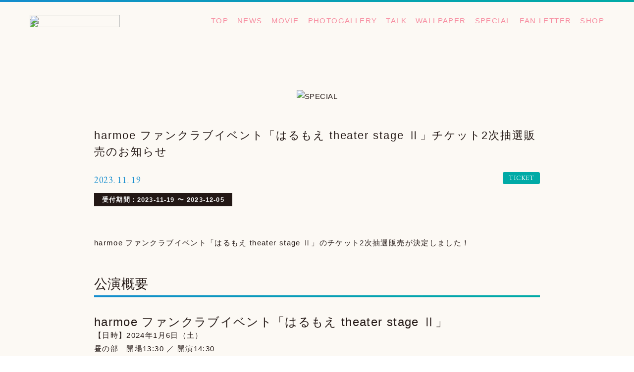

--- FILE ---
content_type: text/html; charset=UTF-8
request_url: https://harmoe-fc.jp/special_contents/?contents_id=2&id=17
body_size: 32253
content:
<!DOCTYPE html>
<html lang="ja">
<head>
    


    
    
    <!-- Google Tag Manager -->
<script>(function(w,d,s,l,i){w[l]=w[l]||[];w[l].push({'gtm.start':
new Date().getTime(),event:'gtm.js'});var f=d.getElementsByTagName(s)[0],
j=d.createElement(s),dl=l!='dataLayer'?'&l='+l:'';j.async=true;j.src=
'https://www.googletagmanager.com/gtm.js?id='+i+dl;f.parentNode.insertBefore(j,f);
})(window,document,'script','dataLayer','GTM-KZR9HWC');</script>
<!-- End Google Tag Manager -->
    <meta charset="UTF-8">
    <title>SPECIAL |  harmoeオフィシャルファンクラブ『はるもえroom』 </title>
    <meta name="description" content="声優アーティストユニット「harmoe（ハルモエ）」のオフィシャルファンクラブ「はるもえroom」。会員限定のチケット先行や、オリジナルグッズ販売、ムービー・ギャラリーなどのデジタルコンテンツをお楽しみいただけます！ファンクラブを通じて、harmoeと一緒に｢はるもえroom｣を盛り上げていきましょう！">
    <meta name="keywords" content="">
    <meta name="viewport" content="width=device-width,initial-scale=1.0,minimum-scale=1.0,maximum-scale=1.0,user-scalable=0">
    <meta name="google" value="notranslate">    <meta name="format-detection" content="telephone=no">
        <link rel="apple-touch-icon-precomposed" href="/images/apple-touch-icon.png">
    <link rel="shortcut icon" href="/images/favicon.png">


    
        <link rel="preconnect" href="https://fonts.gstatic.com">
        <link href="https://fonts.googleapis.com/css2?family=EB+Garamond&display=swap" rel="stylesheet">
        <link rel="stylesheet" href="https://cdnjs.cloudflare.com/ajax/libs/Swiper/5.4.5/css/swiper.min.css" />
            <script src="https://kit.fontawesome.com/0adc13ceaa.js" crossorigin="anonymous" async="async"></script>
        <link rel="stylesheet" href="//cc3a0f543d2c2a441d9efa727100b36a.cdnext.stream.ne.jp/css/libs.css?1613544706">
        <link rel="stylesheet" href="//cc3a0f543d2c2a441d9efa727100b36a.cdnext.stream.ne.jp/css/main.css?1752045434">
    

    
        <meta property="og:title" content="harmoeオフィシャルファンクラブ『はるもえroom』" />
        <meta property="og:type" content="website" />
        <meta property="og:url" content="https://harmoe-fc.jp" />
        <meta property="og:description" content="声優アーティストユニット「harmoe（ハルモエ）」のオフィシャルファンクラブ「はるもえroom」。会員限定のチケット先行や、オリジナルグッズ販売、ムービー・ギャラリーなどのデジタルコンテンツをお楽しみいただけます！ファンクラブを通じて、harmoeと一緒に｢はるもえroom｣を盛り上げていきましょう！">
                    <meta property="og:image" content="https://harmoe-fc.jp/ogp_v9_t7nyeken.jpg" />
            

    
        <meta name="twitter:card" content="summary_large_image" />
        <meta name="twitter:site" content="@harmoe_official">
        <meta name="twitter:title" content="harmoeオフィシャルファンクラブ『はるもえroom』" />
        <meta name="twitter:description" content="声優アーティストユニット「harmoe（ハルモエ）」のオフィシャルファンクラブ「はるもえroom」。会員限定のチケット先行や、オリジナルグッズ販売、ムービー・ギャラリーなどのデジタルコンテンツをお楽しみいただけます！ファンクラブを通じて、harmoeと一緒に｢はるもえroom｣を盛り上げていきましょう！">
    
</head>
<body id="top" class=>
    <!-- Google Tag Manager (noscript) -->
<noscript><iframe src="https://www.googletagmanager.com/ns.html?id=GTM-KZR9HWC"
height="0" width="0" style="display:none;visibility:hidden"></iframe></noscript>
<!-- End Google Tag Manager (noscript) -->

    <div class="wrapper">

                
            <header class="header">
                <div class="header--logo">
                                            <div class="mb-elem">
                            <a class="js-protect" href="/"><img src="//cc3a0f543d2c2a441d9efa727100b36a.cdnext.stream.ne.jp/images/common/harmoe_logo_with_text.svg"></a>
                        </div>

                        <div class="pc-elem">
                            <a class="js-protect" href="/"><img src="//cc3a0f543d2c2a441d9efa727100b36a.cdnext.stream.ne.jp/images/common/harmoe_logo_with_text_left.svg"></a>
                        </div>
                                    </div>

                <div class="trigger-menu js-tc-toggle">
    <div class="trigger-menu__inner">
        <span></span>
        <span></span>
    </div>
</div>

<nav class="menu js-tc-target">
    <div class="menu__over js-tc-remove"></div>
    <ul class="menu-list">
        <li class="menu__logo"><a class="js-protect" href="/"><img src="//cc3a0f543d2c2a441d9efa727100b36a.cdnext.stream.ne.jp/images/common/room_logo_with_text.svg" alt=""></a></li>
                    <li class="menu-list__item">
                <a  href="/" >TOP</a>
            </li>
                    <li class="menu-list__item">
                <a  href="/news/" >NEWS</a>
            </li>
                    <li class="menu-list__item">
                <a  href="/movie/" >MOVIE</a>
            </li>
                    <li class="menu-list__item">
                <a  href="/photogallery/" >PHOTOGALLERY</a>
            </li>
                    <li class="menu-list__item">
                <a  href="/talk/talk_room.php" >TALK</a>
            </li>
                    <li class="menu-list__item">
                <a  href="/wallpaper/" >WALLPAPER</a>
            </li>
                    <li class="menu-list__item">
                <a  href="/special_contents/" >SPECIAL</a>
            </li>
                    <li class="menu-list__item">
                <a  href="/enq/CldLa/" >FAN LETTER</a>
            </li>
                    <li class="menu-list__item">
                <a  href="https://special.canime.jp/harmoe/" target="_blank" rel="noopener noreferrer">SHOP</a>
            </li>
            </ul>
</nav>            </header>
        

                                
            <section class="content">
                
    <h2 class="title--strong">
        <img src="//cc3a0f543d2c2a441d9efa727100b36a.cdnext.stream.ne.jp/images/titles/special.svg" alt="SPECIAL">
    </h2>


                <main class="content__inner">
                    
                                                
    

        
    
    
        


<div class="content--article">
    <div class="article__header">
        <h2 class="article__title">
            harmoe ファンクラブイベント「はるもえ theater stage Ⅱ」チケット2次抽選販売のお知らせ
        </h2>
        <div class="article__meta">
            <div class="date-wrapper">
                <time class="article__date">
                    <span class="date-year">2023.</span>
<span class="date-month">
    11.
</span> 
<span class="date-day">
    19
</span>                </time>
                            </div>
                            <div class="label-wrapper">
                    <div class="label__item">
                        TICKET
                    </div>
                </div>
                    </div>

                    <div class="list__event-date">
                受付期間：2023-11-19
                                    〜 2023-12-05
                            </div>
            </div>

    
            <div class="aem-post article__body">harmoe ファンクラブイベント「はるもえ theater stage Ⅱ」のチケット2次抽選販売が決定しました！<br />
&nbsp;
<h2 class="title-2 mt-30">公演概要</h2>

<h3 class="main-title">harmoe ファンクラブイベント「はるもえ theater stage Ⅱ」</h3>
【日時】2024年1月6日（土）<br />
昼の部　開場13:30 ／ 開演14:30<br />
夜の部　開場17:00 ／ 開演18:00<br />
【会場】山野ホール（東京都渋谷区代々木1-53-1）<br />
【料金】7,150円（税込）
<p>&nbsp;</p>
※未就学児童入場不可<br />
※営利目的の転売禁止
<h2 class="title-2 mt-30">○ファンクラブ会員限定2次抽選販売</h2>

<p class="c-pink bold">申込受付期間　 2023/11/19(日) ～ 2023/12/05(火) 23:59<br />
<span style="color:#000000;">抽選結果発表　 2023/12/08(金) 19:00以降<br />
支払手続期間　 2023/12/08(金) 19:00 ～ 2023/12/11(月) 23:59</span></p>
<br />
枚数制限：お一人様 各公演 1枚まで<br />
お支払方法：各種クレジットカード、コンビニ決済<br />
※海外発行クレジットカードも決済可能<br />
発券手数料： 1枚 300円（税込）<br />
<br />
※お申し込みは、お一人様1回まで（例：昼の部、夜の部の最大合計2枚をご応募いただけます。）<br />
※本受付の発券はポニーキャニオンの電子チケットアプリ「ポニキャン」のみとなります。<br />
※お申し込みには「ポニキャン」アプリ（無料）のインストールが必要です。<br />
※受付は先着順ではございません。お申込み多数の場合は抽選となります。<br />
※会員同士であっても、一緒にお申し込みすることはできません。予めご了承ください。<br />
※お申し込みの際、『はるもえroom』のログイン情報が必要となります。<br />
※抽選結果発表は、応募者全員にメールをお送りいたします。また、きゃにめ（ポニーキャニオンショッピングクラブ）のマイページからもご確認いただけます。<br />
&nbsp;
<h2 class="title-2 mt-30">イベント参加にあたり注意事項</h2>
<strong><span style="color:#c0392b;">※ご当選された方はイベント当日、ご本人様を確認できる下記3点（全てコピー不可）をご提示いただきますので、必ずお忘れのないようにご持参ください。</span></strong><br />
☆「チケット」<br />
☆「デジタル会員証」<br />
☆「写真付きの身分証明書」&nbsp;※下記参照<br />
（パスポート／運転免許証／顔写真付き住民基本台帳カード／特別永住者証明書または在留カード／障害者手帳／顔写真入クレジットカード／顔写真付きマイナンバーカード／顔写真付き学生証）<br />
<br />
※全てコピー及び期限切れは不可<br />
※マイナンバー通知カードは認められません。<br />
※「マイナンバーカード」はどなたでも無料で取得していただけます。<br />
■マイナンバーカード総合サイト<br />
https://www.kojinbango-card.go.jp/kofushinse/<br />
<br />
以上、3点をお持ちでない方やご本人様確認ができない方はご入場をお断りいたしますので十分にご注意ください。<br />
&nbsp;
<h2 class="title-2 mt-30">注意事項</h2>
①きゃにめのシステムを利用しており、会員登録（無料）が必要です。また、ポニーキャニオンの電子チケットアプリ「ポニキャン」のインストールが必要です。<br />
②受付期間中に受付URLよりスマートフォンからお申し込みください。申込方法、料金の支払方法・手数料、発券方法など詳細は受付URLよりご確認ください。パソコン・フィーチャーフォンからのお申し込みはできません。<br />
③本受付は先着順ではございませんので、受付期間内にお間違いのないようお申し込みください。当落および座席などは、先着順ではなく、受付期間内にお申し込みいただいた中から抽選で決定します。座席の指定はできません。チケット券面にてご確認ください。申込内容の変更・取消は受付期間内にのみ行えます。当選後の変更・取消（購入辞退）などはお受けできません。<br />
④来場者本人がお申し込みください。会場にて本人確認をさせていただきます。当日は写真付き本人確認書類をご用意ください。写真付き本人確認書類をお持ちでない場合は、応募の前に作成してください。<br />
⑤本公演のチケットは、転売・譲渡禁止です。転売・譲渡されたチケットは無効となり、チケット代金の返金ならびに入場をお断りいたします。すでに入場している場合には強制的に退場を命じられる場合もあります。<br />
⑥天災及びその影響等によるやむを得ない事由により、開催日や会場の変更または中止とさせていただく場合がございます。<br />
⑦オフィシャルサイト（<a href="https://harmoe.jp/">https://harmoe.jp/</a>）に掲載される「公演ならびに来場の注意事項」「新型コロナウイルスへの対策指針」等を必ずご確認ください。<br />
&nbsp;
<div style="text-align: center;"><a class="mt-30 btn-special-100" href="https://ticket.ponycanyon.co.jp/pc/72">チケット受付はこちら</a> <a class="mt-30 btn-special-100" href="/regist/regist.php">新規ご入会はこちら</a></div>
&nbsp;

<h3 class="title-2 mt-30">お問い合わせ</h3>

<p class="bold">&nbsp;【チケット販売に関するお問合せ】</p>
きゃにめ チケットQ&amp;A／お問い合わせ： <a href="https://canime.jp/help/ticket/">https://canime.jp/help/ticket/</a>

<p class="small"><br />
※公演内容や当選者情報に関するお問い合わせはお答えすることができません。</p>

<p class="bold"><br />
【イベントに関するお問い合わせ】</p>
ポニーキャニオン　カスタマーセンター<br />
営業時間：平日10:00～13:00/14:00～17:00（土日祝・会社の指定日除く）<br />
<a class="link" href="https://www.ponycanyon.co.jp/support/inquiry" target="_blank">https://www.ponycanyon.co.jp/support/inquiry</a>

<p class="small"><br />
※問い合わせフォームの受付は24時間可能ですが、ご返信につきましては営業時間内となります。<br />
※お問い合わせの際は、イベント名・参加日もご連絡願います。<br />
※イベント前日・当日のお問い合わせにはお答えは出来かねる場合がございます。<br />
※公演内容に関するお問い合わせは、お断りさせていただきます。<br />
※上記お問い合わせ窓口以外、特に会場への直接のお問い合わせは御遠慮願います。</p>
</div>
    
</div>


                                                            <nav class="pager">
                            <a class="btn-back" href="?contents_id=2&id=18">
                <img src="//cc3a0f543d2c2a441d9efa727100b36a.cdnext.stream.ne.jp/images/triangle_left.svg" alt="">
            </a>
        
                                <a class="btn-list" href="./">
                <span>LIST</span>
            </a>
        
                            <a class="btn-next" href="?contents_id=1&id=223">
                <img src="//cc3a0f543d2c2a441d9efa727100b36a.cdnext.stream.ne.jp/images/triangle_right.svg" alt="">
            </a>
            </nav>

    
                    
                </main>
                </div>
            </section><!-- content-wrap -->
        

    </div><!-- wrapper -->

        
        <footer class="footer">
            <div class="footer__inner content">
                <div class="common-links">
                    <div class="common-links__title">Official Web Site & SNS</div>
                    <div class="common-links__inner">
                        <div class="common-links__of">
                            <a class="hover " href="https://harmoe.jp" target="_blank" rel="noopener noreferrer">
                                <img class="mb-elem" src="//cc3a0f543d2c2a441d9efa727100b36a.cdnext.stream.ne.jp/images/common/oficial_thumb.png" alt="harmoe Official Web Site">
                                <img class="pc-elem" src="//cc3a0f543d2c2a441d9efa727100b36a.cdnext.stream.ne.jp/images/common/oficial_thumb_pc.png" alt="harmoe Official Web Site">
                                <div class="common-links__of-text">
                                    オフィシャルサイトはこちら
                                    <img src="//cc3a0f543d2c2a441d9efa727100b36a.cdnext.stream.ne.jp/images/triangle_right_pink.svg" alt="" class="triangle">
                                </div>
                            </a>
                        </div>
                        <div class="common-links__sns">
                            <div class="common-links__sns-title">Official SNS</div>
                            <a  href="https://twitter.com/harmoe_official" target="_blank" rel="noopener noreferrer"><i class="fa-brands fa-x-twitter"></i></a>
                            <a  href="https://www.instagram.com/harmoe_official/" target="_blank" rel="noopener noreferrer"><i class="fab fa-instagram"></i></a>
                            <a   href="https://www.youtube.com/channel/UCNAzEuypOOOp7OjiRhGeRpA" target="_blank" rel="noopener noreferrer"><i class="fab fa-youtube"></i></a>
                        </div>
                    </div>
                </div>
                <div class="footer__content">
                    <div class="support-area full-width">
                        <div class="">
                            <div class="support-area__title">
                                User Support
                            </div>
                            <ul class="support-list">
                                                                                                                                                                                                                            
                                    <li class="support-list__item">
                                        <a href="/regist/regist.php">
                                            新規会員登録

                                            <svg xmlns="http://www.w3.org/2000/svg" width="10" height="10" viewBox="0 0 10 10">
    <path id="多角形_30" data-name="多角形 30" d="M4.553.894a.5.5,0,0,1,.894,0L9.638,9.276A.5.5,0,0,1,9.191,10H.809a.5.5,0,0,1-.447-.724Z" transform="translate(10) rotate(90)" fill="#231815"/>
  </svg>
                                          </a>
                                    </li>
                                                                    
                                    <li class="support-list__item">
                                        <a href="/slogin.php">
                                            ログイン

                                            <svg xmlns="http://www.w3.org/2000/svg" width="10" height="10" viewBox="0 0 10 10">
    <path id="多角形_30" data-name="多角形 30" d="M4.553.894a.5.5,0,0,1,.894,0L9.638,9.276A.5.5,0,0,1,9.191,10H.809a.5.5,0,0,1-.447-.724Z" transform="translate(10) rotate(90)" fill="#231815"/>
  </svg>
                                          </a>
                                    </li>
                                                                    
                                    <li class="support-list__item">
                                        <a href="/info/about.php">
                                            このサイトについて

                                            <svg xmlns="http://www.w3.org/2000/svg" width="10" height="10" viewBox="0 0 10 10">
    <path id="多角形_30" data-name="多角形 30" d="M4.553.894a.5.5,0,0,1,.894,0L9.638,9.276A.5.5,0,0,1,9.191,10H.809a.5.5,0,0,1-.447-.724Z" transform="translate(10) rotate(90)" fill="#231815"/>
  </svg>
                                          </a>
                                    </li>
                                                                    
                                    <li class="support-list__item">
                                        <a href="/info/about_transfer.php">
                                            データ引継ぎについて

                                            <svg xmlns="http://www.w3.org/2000/svg" width="10" height="10" viewBox="0 0 10 10">
    <path id="多角形_30" data-name="多角形 30" d="M4.553.894a.5.5,0,0,1,.894,0L9.638,9.276A.5.5,0,0,1,9.191,10H.809a.5.5,0,0,1-.447-.724Z" transform="translate(10) rotate(90)" fill="#231815"/>
  </svg>
                                          </a>
                                    </li>
                                                                    
                                    <li class="support-list__item">
                                        <a href="/mailmagazine/">
                                            メルマガ登録/変更/削除

                                            <svg xmlns="http://www.w3.org/2000/svg" width="10" height="10" viewBox="0 0 10 10">
    <path id="多角形_30" data-name="多角形 30" d="M4.553.894a.5.5,0,0,1,.894,0L9.638,9.276A.5.5,0,0,1,9.191,10H.809a.5.5,0,0,1-.447-.724Z" transform="translate(10) rotate(90)" fill="#231815"/>
  </svg>
                                          </a>
                                    </li>
                                                                    
                                    <li class="support-list__item">
                                        <a href="/info/faq.php">
                                            よくある質問

                                            <svg xmlns="http://www.w3.org/2000/svg" width="10" height="10" viewBox="0 0 10 10">
    <path id="多角形_30" data-name="多角形 30" d="M4.553.894a.5.5,0,0,1,.894,0L9.638,9.276A.5.5,0,0,1,9.191,10H.809a.5.5,0,0,1-.447-.724Z" transform="translate(10) rotate(90)" fill="#231815"/>
  </svg>
                                          </a>
                                    </li>
                                                                    
                                    <li class="support-list__item">
                                        <a href="/info/help.php">
                                            お問い合わせ

                                            <svg xmlns="http://www.w3.org/2000/svg" width="10" height="10" viewBox="0 0 10 10">
    <path id="多角形_30" data-name="多角形 30" d="M4.553.894a.5.5,0,0,1,.894,0L9.638,9.276A.5.5,0,0,1,9.191,10H.809a.5.5,0,0,1-.447-.724Z" transform="translate(10) rotate(90)" fill="#231815"/>
  </svg>
                                          </a>
                                    </li>
                                                                    
                                    <li class="support-list__item">
                                        <a href="/info/kisyu.php">
                                            推奨環境

                                            <svg xmlns="http://www.w3.org/2000/svg" width="10" height="10" viewBox="0 0 10 10">
    <path id="多角形_30" data-name="多角形 30" d="M4.553.894a.5.5,0,0,1,.894,0L9.638,9.276A.5.5,0,0,1,9.191,10H.809a.5.5,0,0,1-.447-.724Z" transform="translate(10) rotate(90)" fill="#231815"/>
  </svg>
                                          </a>
                                    </li>
                                                                    
                                    <li class="support-list__item">
                                        <a href="/info/kiyaku.php">
                                            利用規約

                                            <svg xmlns="http://www.w3.org/2000/svg" width="10" height="10" viewBox="0 0 10 10">
    <path id="多角形_30" data-name="多角形 30" d="M4.553.894a.5.5,0,0,1,.894,0L9.638,9.276A.5.5,0,0,1,9.191,10H.809a.5.5,0,0,1-.447-.724Z" transform="translate(10) rotate(90)" fill="#231815"/>
  </svg>
                                          </a>
                                    </li>
                                                                    
                                    <li class="support-list__item">
                                        <a href="/unregist.php">
                                            退会手続き

                                            <svg xmlns="http://www.w3.org/2000/svg" width="10" height="10" viewBox="0 0 10 10">
    <path id="多角形_30" data-name="多角形 30" d="M4.553.894a.5.5,0,0,1,.894,0L9.638,9.276A.5.5,0,0,1,9.191,10H.809a.5.5,0,0,1-.447-.724Z" transform="translate(10) rotate(90)" fill="#231815"/>
  </svg>
                                          </a>
                                    </li>
                                                                    
                                    <li class="support-list__item">
                                        <a href="/info/privacy_policy.php">
                                            プライバシーポリシー

                                            <svg xmlns="http://www.w3.org/2000/svg" width="10" height="10" viewBox="0 0 10 10">
    <path id="多角形_30" data-name="多角形 30" d="M4.553.894a.5.5,0,0,1,.894,0L9.638,9.276A.5.5,0,0,1,9.191,10H.809a.5.5,0,0,1-.447-.724Z" transform="translate(10) rotate(90)" fill="#231815"/>
  </svg>
                                          </a>
                                    </li>
                                                                    
                                    <li class="support-list__item">
                                        <a href="/info/tokutei.php">
                                            特定商取引法に基づく表示

                                            <svg xmlns="http://www.w3.org/2000/svg" width="10" height="10" viewBox="0 0 10 10">
    <path id="多角形_30" data-name="多角形 30" d="M4.553.894a.5.5,0,0,1,.894,0L9.638,9.276A.5.5,0,0,1,9.191,10H.809a.5.5,0,0,1-.447-.724Z" transform="translate(10) rotate(90)" fill="#231815"/>
  </svg>
                                          </a>
                                    </li>
                                
                            </ul>
                        </div>
                    </div>
                    <div class="footer__copyright full-width">
                        <p class="footer__copyright-text">当サイトに掲載されている内容（記事・画像・動画・音声データ等）はすべてにおいて無断で転載、加工などを行うことを禁じます。<br>
                        ※許可されたコンテンツを除く</p>

                        <p class="copy"><i class="far fa-copyright"></i>PONY CANYON INC.</p>
                        <div class="pagetop">
                            <a href="#"><svg xmlns="http://www.w3.org/2000/svg" xmlns:xlink="http://www.w3.org/1999/xlink" width="22" height="116" viewBox="0 0 13.664 71.793">
    <defs>
      <linearGradient id="linear-gradient" x1="0.5" x2="0.5" y2="1" gradientUnits="objectBoundingBox">
        <stop offset="0" stop-color="#148dce"/>
        <stop offset="0.15" stop-color="#1093c6"/>
        <stop offset="0.67" stop-color="#04a4af"/>
        <stop offset="1" stop-color="#00aaa6"/>
      </linearGradient>
    </defs>
    <g id="グループ_43" data-name="グループ 43" transform="translate(-385.539 -455.207)">
      <path id="パス_564" data-name="パス 564" d="M.76-7.174H3.28A2.4,2.4,0,0,1,4.272-7a1.565,1.565,0,0,1,.592.44,1.494,1.494,0,0,1,.284.576,2.446,2.446,0,0,1,.076.576,2.4,2.4,0,0,1-.076.572,1.5,1.5,0,0,1-.284.572,1.532,1.532,0,0,1-.592.436,2.444,2.444,0,0,1-.992.172H1.76v2.192h-1Zm1,2.7H3.224a1.3,1.3,0,0,0,.344-.048.985.985,0,0,0,.324-.156.8.8,0,0,0,.24-.288.988.988,0,0,0,.092-.452,1.168,1.168,0,0,0-.08-.464.741.741,0,0,0-.216-.292.768.768,0,0,0-.312-.148,1.693,1.693,0,0,0-.376-.04H1.76Zm5.911-2.7H8.735l2.2,5.711H9.863L9.327-2.975H7.047L6.511-1.463H5.479Zm-.352,3.44H9.063L8.207-6.19H8.183ZM17.1-1.463h-.64l-.152-.672a2.376,2.376,0,0,1-.8.632,2.265,2.265,0,0,1-.92.176,2.693,2.693,0,0,1-1.148-.236,2.525,2.525,0,0,1-.86-.644,2.881,2.881,0,0,1-.54-.952,3.526,3.526,0,0,1-.188-1.16,3.5,3.5,0,0,1,.188-1.152,2.881,2.881,0,0,1,.54-.952,2.57,2.57,0,0,1,.86-.648,2.655,2.655,0,0,1,1.148-.24,3.106,3.106,0,0,1,.884.124,2.361,2.361,0,0,1,.748.368,2.039,2.039,0,0,1,.544.612,2.146,2.146,0,0,1,.272.848h-.976a1.255,1.255,0,0,0-.172-.492,1.245,1.245,0,0,0-.332-.356,1.453,1.453,0,0,0-.448-.216,1.856,1.856,0,0,0-.52-.072,1.6,1.6,0,0,0-.788.184,1.545,1.545,0,0,0-.54.492,2.219,2.219,0,0,0-.308.7,3.223,3.223,0,0,0-.1.8,3.223,3.223,0,0,0,.1.8,2.219,2.219,0,0,0,.308.7,1.545,1.545,0,0,0,.54.492,1.6,1.6,0,0,0,.788.184,1.863,1.863,0,0,0,.68-.1,1.35,1.35,0,0,0,.5-.312,1.309,1.309,0,0,0,.308-.5,2.111,2.111,0,0,0,.112-.656H14.67v-.76H17.1ZM18.83-7.174h4.111v.864H19.829v1.5h2.88V-4h-2.88v1.672H23v.864H18.83Zm5.135,0h4.623v.864H26.773v4.847h-1V-6.31H23.965Zm8.359.68a1.6,1.6,0,0,0-.788.184,1.545,1.545,0,0,0-.54.492,2.219,2.219,0,0,0-.308.7,3.223,3.223,0,0,0-.1.8,3.223,3.223,0,0,0,.1.8,2.219,2.219,0,0,0,.308.7,1.545,1.545,0,0,0,.54.492,1.6,1.6,0,0,0,.788.184,1.6,1.6,0,0,0,.788-.184,1.545,1.545,0,0,0,.54-.492,2.219,2.219,0,0,0,.308-.7,3.223,3.223,0,0,0,.1-.8,3.223,3.223,0,0,0-.1-.8,2.219,2.219,0,0,0-.308-.7,1.545,1.545,0,0,0-.54-.492A1.6,1.6,0,0,0,32.324-6.494Zm0-.816a2.655,2.655,0,0,1,1.148.24,2.57,2.57,0,0,1,.86.648,2.881,2.881,0,0,1,.54.952,3.5,3.5,0,0,1,.188,1.152,3.526,3.526,0,0,1-.188,1.16,2.881,2.881,0,0,1-.54.952,2.525,2.525,0,0,1-.86.644,2.693,2.693,0,0,1-1.148.236,2.693,2.693,0,0,1-1.148-.236,2.525,2.525,0,0,1-.86-.644,2.881,2.881,0,0,1-.54-.952,3.526,3.526,0,0,1-.188-1.16,3.5,3.5,0,0,1,.188-1.152,2.881,2.881,0,0,1,.54-.952,2.57,2.57,0,0,1,.86-.648A2.655,2.655,0,0,1,32.324-7.31Zm4.287.136h2.52A2.4,2.4,0,0,1,40.123-7a1.565,1.565,0,0,1,.592.44A1.494,1.494,0,0,1,41-5.982a2.446,2.446,0,0,1,.076.576A2.4,2.4,0,0,1,41-4.834a1.5,1.5,0,0,1-.284.572,1.532,1.532,0,0,1-.592.436,2.444,2.444,0,0,1-.992.172h-1.52v2.192h-1Zm1,2.7h1.464a1.3,1.3,0,0,0,.344-.048.985.985,0,0,0,.324-.156.8.8,0,0,0,.24-.288.988.988,0,0,0,.092-.452,1.168,1.168,0,0,0-.08-.464.741.741,0,0,0-.216-.292.768.768,0,0,0-.312-.148,1.693,1.693,0,0,0-.376-.04h-1.48Z" transform="translate(391.893 454.447) rotate(90)" fill="url(#linear-gradient)"/>
      <path id="パス_565" data-name="パス 565" d="M20-1.859H-51.791v-.768H15.092V-4.319Z" transform="translate(389.859 475.209) rotate(-90)" fill="url(#linear-gradient)"/>
    </g>
  </svg>
  </a>
                        </div>
                    </div>
                </div>
            </div>
        </footer>

    

    
        <script src="https://code.jquery.com/jquery-3.3.1.min.js" integrity="sha256-FgpCb/KJQlLNfOu91ta32o/NMZxltwRo8QtmkMRdAu8=" crossorigin="anonymous"></script>
        <script>window.jQuery || document.write('<script src="//cc3a0f543d2c2a441d9efa727100b36a.cdnext.stream.ne.jp/js/plugins/jquery-3.3.1.js"><\/script>')</script>
        <script src="https://cdnjs.cloudflare.com/ajax/libs/Swiper/5.4.5/js/swiper.min.js"></script>
        <script src="//cc3a0f543d2c2a441d9efa727100b36a.cdnext.stream.ne.jp/js/aemPlugin.complete.1.0.3.js"></script>
        <script src="//cc3a0f543d2c2a441d9efa727100b36a.cdnext.stream.ne.jp/js/libs.js?1613544706"></script>
        <script src="//cc3a0f543d2c2a441d9efa727100b36a.cdnext.stream.ne.jp/js/main.js?1748231521"></script>
        <script>
            $(function() {
                var $post = $(".aem-post");
                $post.find("img")
                    .wrap('<span class="js-protect">')
                    .wrap('<span class="js-protect-wrapper">');
                $('.js-protect').aemProtectImage({
                    blankImg: '/images/blank.gif'
                });
            });
        </script>
    

            </body>
</html>


--- FILE ---
content_type: text/css
request_url: https://cc3a0f543d2c2a441d9efa727100b36a.cdnext.stream.ne.jp/css/main.css?1752045434
body_size: 214121
content:
@charset "UTF-8";
/* ========================================
    common
        サイト全体の設定、定義など
======================================== */
.list__date, .article__date {
  color: #148DCE;
  font-family: "EB Garamond", serif;
  font-size: 1.8rem;
  letter-spacing: 0.04em;
}

/* YUI 3.5.0 reset.css (http://developer.yahoo.com/yui/3/cssreset/) - https://cssreset.com/ */
html {
  color: #000;
  background: #FFF;
}

body, div, dl, dt, dd, ul, ol, li, h1, h2, h3, h4, h5, h6, pre, code, form, fieldset, legend, input, textarea, p, blockquote, th, td {
  margin: 0;
  padding: 0;
}

table {
  border-collapse: collapse;
  border-spacing: 0;
}

fieldset, img {
  border: 0;
}

address, caption, cite, code, dfn, em, strong, th, var {
  font-style: normal;
  font-weight: normal;
}

ol, ul {
  list-style: none;
}

caption, th {
  text-align: left;
}

h1, h2, h3, h4, h5, h6 {
  font-size: 100%;
  font-weight: normal;
}

q:before, q:after {
  content: '';
}

abbr, acronym {
  border: 0;
  font-variant: normal;
}

sup {
  vertical-align: text-top;
}

sub {
  vertical-align: text-bottom;
}

input, textarea, select {
  font-family: inherit;
  font-size: inherit;
  font-weight: inherit;
}

input, textarea, select {
  *font-size: 100%;
}

legend {
  color: #000;
}

#yui3-css-stamp.cssreset {
  display: none;
}

/* ========================================
    
    base
        タグに直接効かせるスタイル

    INDEX
        - common
        - anti-aliasing
        - form

======================================== */
/* ========================================
    common
======================================== */
* {
  box-sizing: border-box;
}

html {
  font-size: 62.5%;
}

@media screen and (max-width: 414px) {
  html {
    font-size: 2.4154vw;
  }
}

body {
  font-family: "Helvetica Neue", Arial, a-otf-futo-go-b101-pr6n, "Yu Gothic Medium", "游ゴシック Medium", YuGothic, "游ゴシック体", "ヒラギノ角ゴ Pro", "Hiragino Kaku Gothic Pro", "メイリオ", "Meiryo", sans-serif;
  font-size: 1.5rem;
  line-height: 1.7333;
  word-wrap: break-word;
  -webkit-text-size-adjust: 100%;
  color: #231815;
  letter-spacing: 0.03em;
}

@media screen and (max-width: 640px) {
  body {
    font-size: 1.4rem;
  }
}

img {
  vertical-align: bottom;
  max-width: 100%;
  height: auto;
}

a {
  outline: none;
  text-decoration: none;
}

*:focus {
  outline: none;
}

/* ========================================
    anti-aliasing
======================================== */
body,
html {
  -webkit-font-smoothing: subpixel-antialiased;
  -moz-osx-font-smoothing: unset;
}

@media only screen and (-webkit-min-device-pixel-ratio: 2), (-webkit-min-device-pixel-ratio: 2), (min-resolution: 2dppx) {
  body,
  html {
    -webkit-font-smoothing: antialiased;
    -moz-osx-font-smoothing: grayscale;
  }
}

/* ========================================
    form
======================================== */
@media screen and (max-width: 640px) {
  input, textarea, select {
    font-size: 16px;
  }
}

/* ========================================
    
    parts
        付けるだけで動くスタイルのパーツ

    INDEX
        - element
        - layout
        - font
        - color
        - margin, padding
        - border
        - labels
        - box

======================================== */
/* ========================================
    element
======================================== */
@media not screen and (min-width: 1081px) {
  .xl-elem {
    display: none !important;
  }
}

.xl-elem--inline {
  display: inline;
}

@media not screen and (min-width: 1081px) {
  .xl-elem--inline {
    display: none !important;
  }
}

@media not screen and (min-width: 641px) and (max-width: 1080px) {
  .l-elem {
    display: none !important;
  }
}

.l-elem--inline {
  display: inline;
}

@media not screen and (min-width: 641px) and (max-width: 1080px) {
  .l-elem--inline {
    display: none !important;
  }
}

@media not screen and (min-width: 481px) and (max-width: 640px) {
  .m-elem {
    display: none !important;
  }
}

.m-elem--inline {
  display: inline;
}

@media not screen and (min-width: 481px) and (max-width: 640px) {
  .m-elem--inline {
    display: none !important;
  }
}

@media not screen and (max-width: 480px) {
  .s-elem {
    display: none !important;
  }
}

.s-elem--inline {
  display: inline;
}

@media not screen and (max-width: 480px) {
  .s-elem--inline {
    display: none !important;
  }
}

@media not screen and (max-width: 640px) {
  .mb-elem {
    display: none !important;
  }
}

.mb-elem--inline {
  display: inline;
}

@media not screen and (max-width: 640px) {
  .mb-elem--inline {
    display: none !important;
  }
}

@media not screen and (min-width: 641px) {
  .pc-elem {
    display: none !important;
  }
}

.pc-elem--inline {
  display: inline;
}

@media not screen and (min-width: 641px) {
  .pc-elem--inline {
    display: none !important;
  }
}

.section {
  margin-bottom: 60px;
}

@media screen and (min-width: 641px) {
  .section {
    margin-bottom: 100px;
  }
}

.separator {
  margin-bottom: 70px;
  text-align: center;
}

@media screen and (min-width: 641px) {
  .separator {
    margin-bottom: 90px;
  }
}

.hide {
  display: none;
}

.has-protect {
  position: relative;
}

.has-protect .blank {
  position: absolute;
  top: 0;
  right: 0;
  bottom: 0;
  left: 0;
  margin: auto;
  width: 100%;
  height: 100%;
}

.body--modal-dl .has-protect .blank {
  display: none;
}

/* ========================================
    layout
======================================== */
.al-center,
.al-c {
  text-align: center !important;
}

.al-r {
  text-align: right !important;
}

.al-l {
  text-align: left !important;
}

.fr {
  float: right !important;
}

.fl {
  float: left !important;
}

.cf:after {
  content: "";
  display: table;
  clear: both;
}

/* ========================================
    font
======================================== */
.x-small {
  font-size: 0.6em;
}

.small, .icon__new {
  font-size: 1.2rem;
}

.large {
  font-size: 1.2em;
}

.x-large {
  font-size: 1.4em;
}

.strong {
  background-color: #231815;
  color: white;
}

.bold {
  font-weight: bold;
}

.attention {
  color: #CC0000;
}

.italic {
  font-style: italic;
}

.link {
  color: #F78B9F;
  text-decoration: underline;
}

.link:hover {
  text-decoration: none;
}

.high-light {
  background-color: rgba(243, 243, 243, 0.3);
  padding: 30px 25px;
}

.value-box {
  background-color: #F3F3F3;
  padding: 0.5em 1em;
  border-radius: 5px;
  min-height: 2.5em;
}

.hover {
  transition: all 0.4s ease-out;
}

.hover:hover {
  opacity: 0.5;
}

.inline-block {
  display: inline-block;
}

/* ========================================
    color
======================================== */
.c-white {
  color: white !important;
}

.c-gray {
  color: gray !important;
}

.c-black {
  color: #231815 !important;
}

.c-red {
  color: #CC0000 !important;
}

.c-green {
  color: #148DCE !important;
}

.c-green-2 {
  color: #00AAA6 !important;
}

.c-har {
  color: #148DCE !important;
}

.c-moe {
  color: #00AAA6 !important;
}

.c-blue {
  color: blue !important;
}

.c-yellow {
  color: yellow !important;
}

.c-pink {
  color: #F78B9F !important;
}

.c-purple {
  color: purple !important;
}

/* ========================================
    margin, padding
======================================== */
.mt-0 {
  margin-top: 0px !important;
}

.mr-0 {
  margin-right: 0px !important;
}

.mb-0 {
  margin-bottom: 0px !important;
}

.ml-0 {
  margin-left: 0px !important;
}

.pt-0 {
  padding-top: 0px !important;
}

.pr-0 {
  padding-right: 0px !important;
}

.pb-0 {
  padding-bottom: 0px !important;
}

.pl-0 {
  padding-left: 0px !important;
}

.mt-5 {
  margin-top: 5px !important;
}

.mr-5 {
  margin-right: 5px !important;
}

.mb-5 {
  margin-bottom: 5px !important;
}

.ml-5 {
  margin-left: 5px !important;
}

.pt-5 {
  padding-top: 5px !important;
}

.pr-5 {
  padding-right: 5px !important;
}

.pb-5 {
  padding-bottom: 5px !important;
}

.pl-5 {
  padding-left: 5px !important;
}

.mt-10 {
  margin-top: 10px !important;
}

.mr-10 {
  margin-right: 10px !important;
}

.mb-10 {
  margin-bottom: 10px !important;
}

.ml-10 {
  margin-left: 10px !important;
}

.pt-10 {
  padding-top: 10px !important;
}

.pr-10 {
  padding-right: 10px !important;
}

.pb-10 {
  padding-bottom: 10px !important;
}

.pl-10 {
  padding-left: 10px !important;
}

.mt-15 {
  margin-top: 15px !important;
}

.mr-15 {
  margin-right: 15px !important;
}

.mb-15 {
  margin-bottom: 15px !important;
}

.ml-15 {
  margin-left: 15px !important;
}

.pt-15 {
  padding-top: 15px !important;
}

.pr-15 {
  padding-right: 15px !important;
}

.pb-15 {
  padding-bottom: 15px !important;
}

.pl-15 {
  padding-left: 15px !important;
}

.mt-20 {
  margin-top: 20px !important;
}

.mr-20 {
  margin-right: 20px !important;
}

.mb-20 {
  margin-bottom: 20px !important;
}

.ml-20 {
  margin-left: 20px !important;
}

.pt-20 {
  padding-top: 20px !important;
}

.pr-20 {
  padding-right: 20px !important;
}

.pb-20 {
  padding-bottom: 20px !important;
}

.pl-20 {
  padding-left: 20px !important;
}

.mt-25 {
  margin-top: 25px !important;
}

.mr-25 {
  margin-right: 25px !important;
}

.mb-25 {
  margin-bottom: 25px !important;
}

.ml-25 {
  margin-left: 25px !important;
}

.pt-25 {
  padding-top: 25px !important;
}

.pr-25 {
  padding-right: 25px !important;
}

.pb-25 {
  padding-bottom: 25px !important;
}

.pl-25 {
  padding-left: 25px !important;
}

.mt-30 {
  margin-top: 30px !important;
}

.mr-30 {
  margin-right: 30px !important;
}

.mb-30 {
  margin-bottom: 30px !important;
}

.ml-30 {
  margin-left: 30px !important;
}

.pt-30 {
  padding-top: 30px !important;
}

.pr-30 {
  padding-right: 30px !important;
}

.pb-30 {
  padding-bottom: 30px !important;
}

.pl-30 {
  padding-left: 30px !important;
}

.mt-35 {
  margin-top: 35px !important;
}

.mr-35 {
  margin-right: 35px !important;
}

.mb-35 {
  margin-bottom: 35px !important;
}

.ml-35 {
  margin-left: 35px !important;
}

.pt-35 {
  padding-top: 35px !important;
}

.pr-35 {
  padding-right: 35px !important;
}

.pb-35 {
  padding-bottom: 35px !important;
}

.pl-35 {
  padding-left: 35px !important;
}

.mt-40 {
  margin-top: 40px !important;
}

.mr-40 {
  margin-right: 40px !important;
}

.mb-40 {
  margin-bottom: 40px !important;
}

.ml-40 {
  margin-left: 40px !important;
}

.pt-40 {
  padding-top: 40px !important;
}

.pr-40 {
  padding-right: 40px !important;
}

.pb-40 {
  padding-bottom: 40px !important;
}

.pl-40 {
  padding-left: 40px !important;
}

.mt-45 {
  margin-top: 45px !important;
}

.mr-45 {
  margin-right: 45px !important;
}

.mb-45 {
  margin-bottom: 45px !important;
}

.ml-45 {
  margin-left: 45px !important;
}

.pt-45 {
  padding-top: 45px !important;
}

.pr-45 {
  padding-right: 45px !important;
}

.pb-45 {
  padding-bottom: 45px !important;
}

.pl-45 {
  padding-left: 45px !important;
}

.mt-50 {
  margin-top: 50px !important;
}

.mr-50 {
  margin-right: 50px !important;
}

.mb-50 {
  margin-bottom: 50px !important;
}

.ml-50 {
  margin-left: 50px !important;
}

.pt-50 {
  padding-top: 50px !important;
}

.pr-50 {
  padding-right: 50px !important;
}

.pb-50 {
  padding-bottom: 50px !important;
}

.pl-50 {
  padding-left: 50px !important;
}

.mt-55 {
  margin-top: 55px !important;
}

.mr-55 {
  margin-right: 55px !important;
}

.mb-55 {
  margin-bottom: 55px !important;
}

.ml-55 {
  margin-left: 55px !important;
}

.pt-55 {
  padding-top: 55px !important;
}

.pr-55 {
  padding-right: 55px !important;
}

.pb-55 {
  padding-bottom: 55px !important;
}

.pl-55 {
  padding-left: 55px !important;
}

.mt-60 {
  margin-top: 60px !important;
}

.mr-60 {
  margin-right: 60px !important;
}

.mb-60 {
  margin-bottom: 60px !important;
}

.ml-60 {
  margin-left: 60px !important;
}

.pt-60 {
  padding-top: 60px !important;
}

.pr-60 {
  padding-right: 60px !important;
}

.pb-60 {
  padding-bottom: 60px !important;
}

.pl-60 {
  padding-left: 60px !important;
}

.mt-65 {
  margin-top: 65px !important;
}

.mr-65 {
  margin-right: 65px !important;
}

.mb-65 {
  margin-bottom: 65px !important;
}

.ml-65 {
  margin-left: 65px !important;
}

.pt-65 {
  padding-top: 65px !important;
}

.pr-65 {
  padding-right: 65px !important;
}

.pb-65 {
  padding-bottom: 65px !important;
}

.pl-65 {
  padding-left: 65px !important;
}

.mt-70 {
  margin-top: 70px !important;
}

.mr-70 {
  margin-right: 70px !important;
}

.mb-70 {
  margin-bottom: 70px !important;
}

.ml-70 {
  margin-left: 70px !important;
}

.pt-70 {
  padding-top: 70px !important;
}

.pr-70 {
  padding-right: 70px !important;
}

.pb-70 {
  padding-bottom: 70px !important;
}

.pl-70 {
  padding-left: 70px !important;
}

.mt-75 {
  margin-top: 75px !important;
}

.mr-75 {
  margin-right: 75px !important;
}

.mb-75 {
  margin-bottom: 75px !important;
}

.ml-75 {
  margin-left: 75px !important;
}

.pt-75 {
  padding-top: 75px !important;
}

.pr-75 {
  padding-right: 75px !important;
}

.pb-75 {
  padding-bottom: 75px !important;
}

.pl-75 {
  padding-left: 75px !important;
}

.mt-80 {
  margin-top: 80px !important;
}

.mr-80 {
  margin-right: 80px !important;
}

.mb-80 {
  margin-bottom: 80px !important;
}

.ml-80 {
  margin-left: 80px !important;
}

.pt-80 {
  padding-top: 80px !important;
}

.pr-80 {
  padding-right: 80px !important;
}

.pb-80 {
  padding-bottom: 80px !important;
}

.pl-80 {
  padding-left: 80px !important;
}

.mt-85 {
  margin-top: 85px !important;
}

.mr-85 {
  margin-right: 85px !important;
}

.mb-85 {
  margin-bottom: 85px !important;
}

.ml-85 {
  margin-left: 85px !important;
}

.pt-85 {
  padding-top: 85px !important;
}

.pr-85 {
  padding-right: 85px !important;
}

.pb-85 {
  padding-bottom: 85px !important;
}

.pl-85 {
  padding-left: 85px !important;
}

.mt-90 {
  margin-top: 90px !important;
}

.mr-90 {
  margin-right: 90px !important;
}

.mb-90 {
  margin-bottom: 90px !important;
}

.ml-90 {
  margin-left: 90px !important;
}

.pt-90 {
  padding-top: 90px !important;
}

.pr-90 {
  padding-right: 90px !important;
}

.pb-90 {
  padding-bottom: 90px !important;
}

.pl-90 {
  padding-left: 90px !important;
}

.mt-95 {
  margin-top: 95px !important;
}

.mr-95 {
  margin-right: 95px !important;
}

.mb-95 {
  margin-bottom: 95px !important;
}

.ml-95 {
  margin-left: 95px !important;
}

.pt-95 {
  padding-top: 95px !important;
}

.pr-95 {
  padding-right: 95px !important;
}

.pb-95 {
  padding-bottom: 95px !important;
}

.pl-95 {
  padding-left: 95px !important;
}

.mt-100 {
  margin-top: 100px !important;
}

.mr-100 {
  margin-right: 100px !important;
}

.mb-100 {
  margin-bottom: 100px !important;
}

.ml-100 {
  margin-left: 100px !important;
}

.pt-100 {
  padding-top: 100px !important;
}

.pr-100 {
  padding-right: 100px !important;
}

.pb-100 {
  padding-bottom: 100px !important;
}

.pl-100 {
  padding-left: 100px !important;
}

.mt-105 {
  margin-top: 105px !important;
}

.mr-105 {
  margin-right: 105px !important;
}

.mb-105 {
  margin-bottom: 105px !important;
}

.ml-105 {
  margin-left: 105px !important;
}

.pt-105 {
  padding-top: 105px !important;
}

.pr-105 {
  padding-right: 105px !important;
}

.pb-105 {
  padding-bottom: 105px !important;
}

.pl-105 {
  padding-left: 105px !important;
}

.mt-110 {
  margin-top: 110px !important;
}

.mr-110 {
  margin-right: 110px !important;
}

.mb-110 {
  margin-bottom: 110px !important;
}

.ml-110 {
  margin-left: 110px !important;
}

.pt-110 {
  padding-top: 110px !important;
}

.pr-110 {
  padding-right: 110px !important;
}

.pb-110 {
  padding-bottom: 110px !important;
}

.pl-110 {
  padding-left: 110px !important;
}

.mt-115 {
  margin-top: 115px !important;
}

.mr-115 {
  margin-right: 115px !important;
}

.mb-115 {
  margin-bottom: 115px !important;
}

.ml-115 {
  margin-left: 115px !important;
}

.pt-115 {
  padding-top: 115px !important;
}

.pr-115 {
  padding-right: 115px !important;
}

.pb-115 {
  padding-bottom: 115px !important;
}

.pl-115 {
  padding-left: 115px !important;
}

.mt-120 {
  margin-top: 120px !important;
}

.mr-120 {
  margin-right: 120px !important;
}

.mb-120 {
  margin-bottom: 120px !important;
}

.ml-120 {
  margin-left: 120px !important;
}

.pt-120 {
  padding-top: 120px !important;
}

.pr-120 {
  padding-right: 120px !important;
}

.pb-120 {
  padding-bottom: 120px !important;
}

.pl-120 {
  padding-left: 120px !important;
}

/* ========================================
    border
======================================== */
hr.solid {
  border: none;
  border-top: 1px solid #231815;
}

hr.dot {
  border: none;
  border-top: 1px dotted #231815;
}

.label-wrapper {
  display: flex;
  flex-wrap: wrap;
}

.label__item {
  display: inline-block;
  white-space: nowrap;
  padding: 4px 12px;
  line-height: 1.25em;
  background-color: #00AAA6;
  color: #fff;
  font-size: 1.3rem;
  margin-right: 8px;
  margin-bottom: 8px;
  font-family: "EB Garamond", serif;
  border-radius: 3px;
}

@media screen and (max-width: 640px) {
  .label__item {
    margin-right: 5px;
    margin-bottom: 5px;
  }
}

.label__item.active {
  background-color: #F78B9F;
}

.label__item:last-child {
  margin-right: 0;
}

.label__item--accent {
  background-color: #F78B9F;
}

.has-separate-line {
  position: relative;
  padding-top: 15px;
}

@media screen and (min-width: 641px) {
  .has-separate-line {
    padding-top: 30px;
  }
}

.has-separate-line:before {
  content: "";
  display: block;
  position: absolute;
  top: 0;
  left: 0;
  width: 34px;
  height: 1px;
  background-color: #F78B9F;
}

@media screen and (min-width: 641px) {
  .has-separate-line:before {
    left: 50%;
    transform: translateX(-50%);
  }
}

.coming-soon {
  margin-top: 30px;
  text-align: center;
}

.coming-soon:after {
  display: none !important;
}

.coming-soon--wrapper {
  width: 100%;
  list-style: none;
}

/* ========================================

    animation
        キーフレームアニメーションを定義する

    INDEX
        - keyframe
        - option parts
======================================== */
/* ========================================
    keyframe
======================================== */
.a-fadein-up {
  opacity: 0;
  transform: translateY(20px);
}

.a-fadein-up.active {
  animation-name: fadein-up;
}

@keyframes fadein-up {
  0% {
    opacity: 0;
    transform: translateY(20px);
  }
  100% {
    opacity: 1;
    transform: translateY(0);
  }
}

@keyframes fadein {
  0% {
    opacity: 0;
  }
  25% {
    opacity: 0;
  }
  50% {
    opacity: 1;
  }
  75% {
    opacity: 1;
  }
  100% {
    opacity: 0;
  }
}

/* ========================================
    option parts

        - 経過時間 animation-duration
        - 開始までの待ち時間 animation-delay
        - 繰り返し回数 animation-iteration-count
        - 往復するかどうか animation-direction
        - 完了後の状態 animation-fill-mode
        - イージング animate-timing-function

======================================== */
.a-duration--00 {
  animation-duration: 0s !important;
}

.a-duration--01 {
  animation-duration: 0.1s !important;
}

.a-duration--02 {
  animation-duration: 0.2s !important;
}

.a-duration--03 {
  animation-duration: 0.3s !important;
}

.a-duration--04 {
  animation-duration: 0.4s !important;
}

.a-duration--05 {
  animation-duration: 0.5s !important;
}

.a-duration--06 {
  animation-duration: 0.6s !important;
}

.a-duration--07 {
  animation-duration: 0.7s !important;
}

.a-duration--08 {
  animation-duration: 0.8s !important;
}

.a-duration--09 {
  animation-duration: 0.9s !important;
}

.a-duration--10 {
  animation-duration: 1s !important;
}

.a-duration--11 {
  animation-duration: 1.1s !important;
}

.a-duration--12 {
  animation-duration: 1.2s !important;
}

.a-duration--13 {
  animation-duration: 1.3s !important;
}

.a-duration--14 {
  animation-duration: 1.4s !important;
}

.a-duration--15 {
  animation-duration: 1.5s !important;
}

.a-duration--16 {
  animation-duration: 1.6s !important;
}

.a-duration--17 {
  animation-duration: 1.7s !important;
}

.a-duration--18 {
  animation-duration: 1.8s !important;
}

.a-duration--19 {
  animation-duration: 1.9s !important;
}

.a-duration--20 {
  animation-duration: 2s !important;
}

.a-duration--21 {
  animation-duration: 2.1s !important;
}

.a-duration--22 {
  animation-duration: 2.2s !important;
}

.a-duration--23 {
  animation-duration: 2.3s !important;
}

.a-duration--24 {
  animation-duration: 2.4s !important;
}

.a-duration--25 {
  animation-duration: 2.5s !important;
}

.a-duration--26 {
  animation-duration: 2.6s !important;
}

.a-duration--27 {
  animation-duration: 2.7s !important;
}

.a-duration--28 {
  animation-duration: 2.8s !important;
}

.a-duration--29 {
  animation-duration: 2.9s !important;
}

.a-duration--30 {
  animation-duration: 3s !important;
}

.a-duration--31 {
  animation-duration: 3.1s !important;
}

.a-duration--32 {
  animation-duration: 3.2s !important;
}

.a-duration--33 {
  animation-duration: 3.3s !important;
}

.a-duration--34 {
  animation-duration: 3.4s !important;
}

.a-duration--35 {
  animation-duration: 3.5s !important;
}

.a-duration--36 {
  animation-duration: 3.6s !important;
}

.a-duration--37 {
  animation-duration: 3.7s !important;
}

.a-duration--38 {
  animation-duration: 3.8s !important;
}

.a-duration--39 {
  animation-duration: 3.9s !important;
}

.a-duration--40 {
  animation-duration: 4s !important;
}

.a-duration--41 {
  animation-duration: 4.1s !important;
}

.a-duration--42 {
  animation-duration: 4.2s !important;
}

.a-duration--43 {
  animation-duration: 4.3s !important;
}

.a-duration--44 {
  animation-duration: 4.4s !important;
}

.a-duration--45 {
  animation-duration: 4.5s !important;
}

.a-duration--46 {
  animation-duration: 4.6s !important;
}

.a-duration--47 {
  animation-duration: 4.7s !important;
}

.a-duration--48 {
  animation-duration: 4.8s !important;
}

.a-duration--49 {
  animation-duration: 4.9s !important;
}

.a-duration--50 {
  animation-duration: 5s !important;
}

.a-delay--00 {
  animation-delay: 0s !important;
}

.a-delay--01 {
  animation-delay: 0.1s !important;
}

.a-delay--02 {
  animation-delay: 0.2s !important;
}

.a-delay--03 {
  animation-delay: 0.3s !important;
}

.a-delay--04 {
  animation-delay: 0.4s !important;
}

.a-delay--05 {
  animation-delay: 0.5s !important;
}

.a-delay--06 {
  animation-delay: 0.6s !important;
}

.a-delay--07 {
  animation-delay: 0.7s !important;
}

.a-delay--08 {
  animation-delay: 0.8s !important;
}

.a-delay--09 {
  animation-delay: 0.9s !important;
}

.a-delay--10 {
  animation-delay: 1s !important;
}

.a-delay--11 {
  animation-delay: 1.1s !important;
}

.a-delay--12 {
  animation-delay: 1.2s !important;
}

.a-delay--13 {
  animation-delay: 1.3s !important;
}

.a-delay--14 {
  animation-delay: 1.4s !important;
}

.a-delay--15 {
  animation-delay: 1.5s !important;
}

.a-delay--16 {
  animation-delay: 1.6s !important;
}

.a-delay--17 {
  animation-delay: 1.7s !important;
}

.a-delay--18 {
  animation-delay: 1.8s !important;
}

.a-delay--19 {
  animation-delay: 1.9s !important;
}

.a-delay--20 {
  animation-delay: 2s !important;
}

.a-delay--21 {
  animation-delay: 2.1s !important;
}

.a-delay--22 {
  animation-delay: 2.2s !important;
}

.a-delay--23 {
  animation-delay: 2.3s !important;
}

.a-delay--24 {
  animation-delay: 2.4s !important;
}

.a-delay--25 {
  animation-delay: 2.5s !important;
}

.a-delay--26 {
  animation-delay: 2.6s !important;
}

.a-delay--27 {
  animation-delay: 2.7s !important;
}

.a-delay--28 {
  animation-delay: 2.8s !important;
}

.a-delay--29 {
  animation-delay: 2.9s !important;
}

.a-delay--30 {
  animation-delay: 3s !important;
}

.a-delay--31 {
  animation-delay: 3.1s !important;
}

.a-delay--32 {
  animation-delay: 3.2s !important;
}

.a-delay--33 {
  animation-delay: 3.3s !important;
}

.a-delay--34 {
  animation-delay: 3.4s !important;
}

.a-delay--35 {
  animation-delay: 3.5s !important;
}

.a-delay--36 {
  animation-delay: 3.6s !important;
}

.a-delay--37 {
  animation-delay: 3.7s !important;
}

.a-delay--38 {
  animation-delay: 3.8s !important;
}

.a-delay--39 {
  animation-delay: 3.9s !important;
}

.a-delay--40 {
  animation-delay: 4s !important;
}

.a-delay--41 {
  animation-delay: 4.1s !important;
}

.a-delay--42 {
  animation-delay: 4.2s !important;
}

.a-delay--43 {
  animation-delay: 4.3s !important;
}

.a-delay--44 {
  animation-delay: 4.4s !important;
}

.a-delay--45 {
  animation-delay: 4.5s !important;
}

.a-delay--46 {
  animation-delay: 4.6s !important;
}

.a-delay--47 {
  animation-delay: 4.7s !important;
}

.a-delay--48 {
  animation-delay: 4.8s !important;
}

.a-delay--49 {
  animation-delay: 4.9s !important;
}

.a-delay--50 {
  animation-delay: 5s !important;
}

.a-count--0 {
  animation-iteration-count: 0 !important;
}

.a-count--1 {
  animation-iteration-count: 1 !important;
}

.a-count--2 {
  animation-iteration-count: 2 !important;
}

.a-count--3 {
  animation-iteration-count: 3 !important;
}

.a-count--4 {
  animation-iteration-count: 4 !important;
}

.a-count--5 {
  animation-iteration-count: 5 !important;
}

.a-count--6 {
  animation-iteration-count: 6 !important;
}

.a-count--7 {
  animation-iteration-count: 7 !important;
}

.a-count--8 {
  animation-iteration-count: 8 !important;
}

.a-count--9 {
  animation-iteration-count: 9 !important;
}

.a-count--10 {
  animation-iteration-count: 10 !important;
}

.a-count--infinite {
  animation-iteration-count: infinite !important;
}

.a-direction--on {
  animation-direction: alternat !important;
}

.a-direction--off {
  animation-direction: normal !important;
}

.a-mode--both {
  animation-fill-mode: both !important;
}

.a-mode--forwards {
  animation-fill-mode: forwards !important;
}

.a-mode--backwards {
  animation-fill-mode: backwards !important;
}

.a-timing--linear {
  animation-timing-function: ease-out !important;
}

.a-timing--in-sine {
  animation-timing-function: cubic-bezier(0.47, 0, 0.745, 0.715) !important;
}

.a-timing--out-sine {
  animation-timing-function: cubic-bezier(0.39, 0.575, 0.565, 1) !important;
}

.a-timing--in-out-sine {
  animation-timing-function: cubic-bezier(0.445, 0.05, 0.55, 0.95) !important;
}

.a-timing--in-quad {
  animation-timing-function: cubic-bezier(0.55, 0.085, 0.68, 0.53) !important;
}

.a-timing--out-quad {
  animation-timing-function: cubic-bezier(0.25, 0.46, 0.45, 0.94) !important;
}

.a-timing--in-out-quad {
  animation-timing-function: cubic-bezier(0.455, 0.03, 0.515, 0.955) !important;
}

.a-timing--in-cubic {
  animation-timing-function: cubic-bezier(0.55, 0.055, 0.675, 0.19) !important;
}

.a-timing--out-cubic {
  animation-timing-function: cubic-bezier(0.215, 0.61, 0.355, 1) !important;
}

.a-timing--in-out-cubic {
  animation-timing-function: cubic-bezier(0.645, 0.045, 0.355, 1) !important;
}

.a-timing--in-quart {
  animation-timing-function: cubic-bezier(0.895, 0.03, 0.685, 0.22) !important;
}

.a-timing--out-quart {
  animation-timing-function: cubic-bezier(0.165, 0.84, 0.44, 1) !important;
}

.a-timing--in-out-quart {
  animation-timing-function: cubic-bezier(0.77, 0, 0.175, 1) !important;
}

.a-timing--in-quint {
  animation-timing-function: cubic-bezier(0.755, 0.05, 0.855, 0.06) !important;
}

.a-timing--out-quint {
  animation-timing-function: cubic-bezier(0.23, 1, 0.32, 1) !important;
}

.a-timing--in-out-quint {
  animation-timing-function: cubic-bezier(0.86, 0, 0.07, 1) !important;
}

.a-timing--in-expo {
  animation-timing-function: cubic-bezier(0.95, 0.05, 0.795, 0.035) !important;
}

.a-timing--out-expo {
  animation-timing-function: cubic-bezier(0.19, 1, 0.22, 1) !important;
}

.a-timing--in-out-expo {
  animation-timing-function: cubic-bezier(1, 0, 0, 1) !important;
}

.a-timing--in-circ {
  animation-timing-function: cubic-bezier(0.6, 0.04, 0.98, 0.335) !important;
}

.a-timing--out-circ {
  animation-timing-function: cubic-bezier(0.075, 0.82, 0.165, 1) !important;
}

.a-timing--in-out-circ {
  animation-timing-function: cubic-bezier(0.785, 0.135, 0.15, 0.86) !important;
}

.a-timing--in-back {
  animation-timing-function: cubic-bezier(0.6, -0.28, 0.735, 0.045) !important;
}

.a-timing--out-back {
  animation-timing-function: cubic-bezier(0.175, 0.885, 0.32, 1.275) !important;
}

.a-timing--in-out-back {
  animation-timing-function: cubic-bezier(0.68, -0.55, 0.265, 1.55) !important;
}

/* ========================================
    modules
        外部プラグインなどで使うもの
======================================== */
.js-accordion-body,
.accordion-body {
  color: #F78B9F;
  font-size: 1.6rem;
}

.js-accordion-body.is-open,
.accordion-body.is-open {
  display: block;
}

.js-accordion-title,
.accordion-title {
  position: relative;
  font-size: 1.6rem;
  display: flex;
  align-items: center;
  cursor: pointer;
  padding-bottom: 20px;
  padding-right: 30px;
  padding-top: 20px;
  border-bottom: 1px solid #ccc;
  margin-bottom: 10px;
}

.js-accordion-title:after,
.accordion-title:after {
  position: absolute;
  right: 0;
  top: calc(50% - 10px);
  transform: translateY(-50%);
  width: 30px;
  min-width: 30px;
  text-align: center;
  content: "+";
  font-size: 30px;
}

.js-accordion-title__prefix,
.accordion-title__prefix {
  width: 40px;
  min-width: 40px;
  display: inline-block;
  font-family: "EB Garamond", serif;
  font-size: 2rem;
}

.js-accordion-title.js-open:after,
.accordion-title.js-open:after {
  content: "-";
}

.question-answer {
  display: flex;
}

.question .accordion-title__prefix {
  line-height: 1.25em;
}

/* ========================================
    components
        共通で使うパーツを書くスタイル
======================================== */
/* ========================================

    common
        共通に使えるパーツ

    INDEX
        - wrapper

======================================== */
/* ========================================
    wrapper
======================================== */
.wrapper {
  position: relative;
  background-color: #FCF9F4;
}

.wrapper:before {
  content: "";
  display: block;
  position: absolute;
  top: 0;
  left: 0;
  width: 100%;
  height: 4px;
  background: linear-gradient(90deg, #148DCE 0%, #1093C6 15%, #04A4AF 67%, #00AAA6 100%) 0% 0% no-repeat padding-box;
}

/* ========================================
    
    header
        ヘッダーのパーツ

    INDEX
        - common

======================================== */
/* ========================================
    common
======================================== */
.header {
  padding: 22px 20px 20px;
  text-align: center;
  max-width: 1200px;
  margin: 0 auto;
}

@media screen and (min-width: 641px) {
  .header {
    display: flex;
    align-items: center;
    justify-content: space-between;
  }
}

@media screen and (min-width: 641px) {
  .header--logo img {
    width: 182px;
    min-width: 182px;
  }
}

/* ========================================

    footer
        フッターのパーツ

    INDEX
        - common
        - common-links
        - suppor
        - copy

======================================== */
/* ========================================
    common
======================================== */
.footer {
  background-color: #FCF9F4;
}

@media screen and (min-width: 641px) {
  .footer {
    position: relative;
    padding: 60px 0;
    background-color: #F78B9F;
    color: #fff;
  }
}

@media screen and (min-width: 641px) {
  .footer a {
    color: #fff;
  }
}

@media screen and (min-width: 641px) {
  .footer__inner {
    display: flex;
  }
}

.common-links {
  margin-bottom: 46px;
}

@media screen and (min-width: 641px) {
  .common-links {
    width: 370px;
    min-width: 370px;
    padding-right: 60px;
    margin-right: 60px;
    border-right: 1px solid rgba(255, 255, 255, 0.2);
    margin-bottom: 0;
  }
}

.common-links__title {
  position: relative;
  display: flex;
  align-items: center;
  letter-spacing: 0.04em;
  font-weight: 400;
  margin-bottom: 17px;
}

.common-links__title:before {
  position: absolute;
  left: -5.3vw;
  top: 50%;
  content: "";
  display: block;
  height: 1px;
  width: 15px;
  background-color: #F78B9F;
  margin-right: 7px;
  transform: translateY(-50%);
}

.common-links__inner {
  display: flex;
  justify-content: space-between;
}

@media screen and (min-width: 641px) {
  .common-links__inner {
    display: block;
  }
}

.common-links__of {
  width: 70.5vw;
}

@media screen and (min-width: 641px) {
  .common-links__of {
    width: auto;
    margin-bottom: 42px;
  }
}

.common-links__of a {
  display: block;
}

.common-links__of-text {
  margin-top: 10px;
  display: flex;
  align-items: center;
  color: #231815;
}

@media screen and (min-width: 641px) {
  .common-links__of-text {
    display: none;
  }
}

.common-links__of-text .triangle {
  margin-left: 7px;
}

@media screen and (min-width: 641px) {
  .common-links__sns {
    display: flex;
    align-items: center;
  }
}

.common-links__sns-title {
  display: none;
}

@media screen and (min-width: 641px) {
  .common-links__sns-title {
    display: block;
    margin-right: 20px;
  }
}

.common-links__sns a {
  display: flex;
  justify-content: center;
  align-items: center;
  background-color: #fff;
  width: 50px;
  height: 50px;
  font-size: 26px;
  border-radius: 50px;
  color: #231815;
}

@media screen and (min-width: 641px) {
  .common-links__sns a {
    display: inline-block;
    text-align: center;
    width: 35px;
    height: 35px;
    line-height: 35px;
    margin-right: 6px;
    font-size: 1.8rem;
  }
}

.common-links__sns a:not(:last-child) {
  margin-bottom: 10px;
}

@media screen and (min-width: 641px) {
  .common-links__sns a:not(:last-child) {
    margin-bottom: 0;
  }
}

.common-links__sns a:hover .fa-x-twitter {
  color: #00acee;
}

.common-links__sns a:hover .fa-instagram {
  color: #D93177;
}

.common-links__sns a:hover .fa-youtube {
  color: #c4302b;
}

.common-links__sns a .fab {
  transition: all 0.4s ease-out;
  transition-duration: 0.2s;
}

.support-area {
  background-color: #F78B9F;
  padding: 50px 0;
}

@media screen and (min-width: 641px) {
  .support-area {
    padding: 0;
    margin-bottom: 40px;
  }
}

.support-area__title {
  font-family: "EB Garamond", serif;
  font-size: 2.1rem;
  border-bottom: 1px solid rgba(243, 243, 243, 0.3);
  color: #fff;
  padding-bottom: 9px;
  margin-bottom: 20px;
}

.support-list {
  display: flex;
  flex-wrap: wrap;
  justify-content: space-between;
}

.support-list__item {
  border-bottom: 1px solid rgba(243, 243, 243, 0.3);
  width: calc(50% - 12px);
}

@media screen and (min-width: 861px) {
  .support-list__item {
    width: calc(33.333333333% - 8px);
  }
}

.support-list__item a {
  transition: all 0.4s ease-out;
  position: relative;
  display: block;
  padding: 10px 0;
  padding-right: 10px;
  color: #fff;
  font-size: 1.2rem;
}

.support-list__item a:hover {
  color: #231815;
}

.support-list__item a:hover svg {
  right: 4px;
}

.support-list__item a:hover path {
  fill: #231815;
}

.support-list__item svg {
  content: "";
  display: block;
  position: absolute;
  transition: all 0.4s ease-out;
  transition-duration: 0.2s;
  width: 6px;
  height: 5px;
  background-size: 100%;
  right: 0;
  top: 50%;
  transform: translateY(-50%);
}

.support-list__item path {
  fill: #fff;
}

.footer__copyright {
  position: relative;
  padding-bottom: 30px;
  background-color: #fff;
  padding-top: 60px;
}

@media screen and (min-width: 641px) {
  .footer__copyright {
    position: static;
    padding-top: 0;
    background-color: transparent;
  }
}

.footer__copyright-text {
  font-size: 1rem;
  margin-bottom: 18px;
  padding-right: 50px;
}

.footer__copyright .pagetop {
  position: absolute;
  bottom: 30px;
  right: calc(5.3vw - 5px);
}

@media screen and (min-width: 641px) {
  .footer__copyright .pagetop {
    right: 40px;
    bottom: 60px;
  }
}

.footer__copyright .pagetop svg {
  width: 13px;
  height: 72px;
}

@media screen and (min-width: 641px) {
  .footer__copyright .pagetop svg {
    width: 22px;
    height: 116px;
  }
}

@media screen and (min-width: 641px) {
  .footer__copyright .pagetop path {
    fill: #fff;
  }
}

.footer__copyright .copy {
  font-size: 1rem;
}

/* ========================================
    
    sns
        ソーシャルメディア系のスタイル

    INDEX
        - menu

======================================== */
/* ========================================
    menu
======================================== */
.sns-menu__item, .sns-menu__item--twitter, .sns-menu__item--instagram, .sns-menu__item--facebook, .sns-menu__item--youtube, .sns-menu__item--line, .sns-menu__item--google {
  display: inline-block;
}

/* ========================================

    nav
        ナビゲーションのパーツ

    INDEX
        - global
        - trigger
        - sub
        - pnkz
        - members menu

======================================== */
/* ========================================
    global
======================================== */
.menu {
  position: absolute;
  top: 0;
  right: 0;
  bottom: 0;
  left: 0;
  margin: auto;
  transition: all 0.4s ease-out;
  position: fixed;
  display: flex;
  justify-content: center;
  align-items: flex-start;
  width: 100%;
  text-align: center;
  z-index: 100;
  pointer-events: none;
  opacity: 0;
  background-color: #fff;
}

@media screen and (min-width: 861px) {
  .menu {
    opacity: 1;
    position: static;
    background-color: transparent;
    justify-content: flex-end;
    pointer-events: auto;
  }
}

.menu__over {
  position: absolute;
  top: 0;
  right: 0;
  bottom: 0;
  left: 0;
  margin: auto;
  background-color: white;
}

@media screen and (min-width: 861px) {
  .menu__over {
    display: none;
  }
}

.menu__logo {
  width: 184px;
  margin-bottom: 64px;
}

@media screen and (min-width: 641px) {
  .menu__logo {
    display: none;
  }
}

.menu-list {
  position: relative;
  margin-top: 16.30435vh;
}

@media screen and (min-width: 861px) {
  .menu-list {
    display: flex;
    margin-top: 0;
  }
}

@media screen and (min-width: 861px) {
  .menu-list__item {
    margin-left: 18px;
  }
}

.menu-list__item a {
  transition: all 0.4s ease-out;
  display: block;
  padding: 9px 0;
  font-size: 1.8rem;
  color: #F78B9F;
  letter-spacing: 0.14rem;
  font-weight: 500;
  line-height: 1.5em;
}

@media screen and (min-width: 861px) {
  .menu-list__item a {
    font-size: 1.2rem;
  }
}

@media screen and (min-width: 961px) {
  .menu-list__item a {
    font-size: 1.5rem;
  }
}

.menu-list__item a:hover {
  color: #231815;
}

.menu.js-active {
  pointer-events: inherit;
  opacity: 1;
}

.sns-link {
  text-align: center;
}

.sns-link__item {
  display: inline-block;
  font-size: 2rem;
  margin: 0 5px;
}

/* ========================================
    trigger
======================================== */
.trigger-menu, .trigger-menu span {
  display: inline-block;
  transition: all 0.4s;
  box-sizing: border-box;
}

.trigger-menu {
  width: 45px;
  height: 44px;
  padding: 0;
  position: fixed;
  top: 16px;
  right: 4px;
  z-index: 1000;
}

@media screen and (min-width: 861px) {
  .trigger-menu {
    display: none;
  }
}

.trigger-menu__inner {
  position: relative;
  width: 100%;
  height: 100%;
}

.trigger-menu span {
  position: absolute;
  left: 3px;
  width: 38px;
  height: 3px;
  background-color: #F78B9F;
  top: 50%;
  transform-origin: center;
  border-radius: 3px;
}

.trigger-menu span:nth-of-type(1) {
  transform: translateY(-6px);
}

.trigger-menu span:nth-of-type(2) {
  transform: translateY(6px);
}

.trigger-menu.js-active {
  position: fixed;
}

.trigger-menu.js-active span:nth-of-type(1) {
  transform: rotate(-20deg);
}

.trigger-menu.js-active span:nth-of-type(2) {
  transform: rotate(20deg);
}

/* ========================================
    sub
======================================== */
/* ========================================
    pnkz
======================================== */
/* ========================================
    members menu
======================================== */
/* ========================================

    support
        サポートのパーツ

    INDEX
        - area
        - list

======================================== */
/* ========================================
    area
======================================== */
/* ========================================
    list
======================================== */
/* ========================================

    title
        見出しのパーツ

    INDEX
        - section
        - main
        - sub
        - index

======================================== */
/* ========================================
    global
        大見出し
======================================== */
/* ========================================
    main
        中見出し
======================================== */
/* ========================================
    sub
        子見出し
======================================== */
.section-title,
.title-1 {
  font-size: 4rem;
  letter-spacing: 0.02em;
  line-height: 1.25em;
  margin-bottom: 40px;
}

@media screen and (max-width: 640px) {
  .section-title,
  .title-1 {
    font-size: 2.4rem;
  }
}

.title-2 {
  position: relative;
  font-size: 3rem;
  letter-spacing: 0.01em;
  padding-bottom: 13px;
  margin-bottom: 36px;
}

@media screen and (max-width: 640px) {
  .title-2 {
    font-size: 2rem;
    letter-spacing: 0.09em;
    margin-bottom: 20px;
  }
}

.title-2:after {
  content: "";
  display: block;
  position: absolute;
  bottom: 0;
  left: 0;
  width: 100%;
  height: 4px;
  background: linear-gradient(90deg, #148DCE 0%, #1093C6 15%, #04A4AF 67%, #00AAA6 100%) 0% 0% no-repeat padding-box;
}

@media screen and (max-width: 640px) {
  .title-2:after {
    height: 2px;
  }
}

.title-2.text-center {
  text-align: center;
}

.title-2 .text--main {
  font-size: 3.4rem;
  letter-spacing: 0.02em;
  line-height: 1.4em;
  font-weight: 500;
}

@media screen and (max-width: 640px) {
  .title-2 .text--main {
    font-size: 2rem;
  }
}

.title-2 .text--sub {
  font-size: 1.4rem;
  letter-spacing: 0.04em;
}

@media screen and (max-width: 640px) {
  .title-2 .text--sub {
    font-size: 1rem;
  }
}

.sub-title,
.title-3,
.coming-soon {
  font-size: 2.2rem;
  letter-spacing: 0.02em;
  line-height: 1.27em;
  min-width: 100px;
  padding-bottom: 15px;
  margin-bottom: 30px;
  position: relative;
}

@media screen and (max-width: 640px) {
  .sub-title,
  .title-3,
  .coming-soon {
    font-size: 1.7rem;
    min-width: 70px;
    margin-bottom: 16px;
  }
}

.sub-title:after,
.title-3:after,
.coming-soon:after {
  content: "";
  display: block;
  position: absolute;
  height: 2px;
  width: 100px;
  position: absolute;
  bottom: 0;
  left: 0;
  background-color: #F3F3F3;
}

@media screen and (max-width: 640px) {
  .sub-title:after,
  .title-3:after,
  .coming-soon:after {
    width: 70px;
  }
}

.sub-title.text-center,
.title-3.text-center,
.text-center.coming-soon {
  display: flex;
  justify-content: center;
  text-align: center;
}

.sub-title.text-center:after,
.title-3.text-center:after,
.text-center.coming-soon:after {
  left: 50%;
  transform: translateX(-50%);
}

.title-4 {
  font-size: 1.8rem;
  letter-spacing: 0.04em;
  line-height: 1.5555em;
  color: #F78B9F;
  margin-bottom: 27px;
}

@media screen and (max-width: 640px) {
  .title-4 {
    font-size: 1.6rem;
  }
}

.title-4 .text-jp {
  letter-spacing: 0.09em;
}

@media screen and (max-width: 640px) {
  .title-4 .text-jp {
    font-size: 1.5rem;
  }
}

.title--image {
  max-width: 95vw;
  margin: 0 auto 60px;
  text-align: center;
}

.title--strong {
  margin-bottom: 40px;
  text-align: center;
}

@media screen and (min-width: 641px) {
  .title--strong {
    margin-bottom: 50px;
  }
}

.title--strong img {
  height: 29px;
}

@media screen and (min-width: 641px) {
  .title--strong img {
    height: 44px;
  }
}

.title-mt {
  margin-top: 2.5em;
}

@media screen and (min-width: 641px) {
  .page-title {
    text-align: center;
  }
}

@media screen and (max-width: 640px) {
  .top-news .title--image {
    margin-bottom: 55px;
  }
}

@media screen and (max-width: 640px) {
  .top-photo .title--image {
    margin-bottom: 30px;
  }
}

@media screen and (max-width: 640px) {
  .top-movie .title--image {
    margin-bottom: 27px;
  }
}

@media screen and (max-width: 640px) {
  .top-special .title--image {
    margin-bottom: 40px;
  }
}

/* ========================================

    btn
        ボタンのスタイル
        input系でボタンのスタイルを継承している可能性あり

    INDEX
        - class
        - normal
        - special
        - inline

======================================== */
.btn_80,
.btn-100, .btn-50, .btn-30, .btn-30--right, .btn-30--left, .pager .btn-list, input[type="submit"]:not([class^="btn-"]), .btn-special-100, .btn-special-50 {
  -webkit-appearance: none;
          appearance: none;
  border-radius: 3px;
  border: none;
  padding: 10px 30px;
  margin-bottom: 10px;
  text-align: center;
  line-height: 1.5em;
  font-size: 1.6rem;
  cursor: pointer;
}

@media screen and (min-width: 641px) {
  .btn_80,
  .btn-100, .btn-50, .btn-30, .btn-30--right, .btn-30--left, .pager .btn-list, input[type="submit"]:not([class^="btn-"]), .btn-special-100, .btn-special-50 {
    font-size: 1.7rem;
  }
}

.btn_80,
.btn-100, .btn-50, .btn-30, .btn-30--right, .btn-30--left, .pager .btn-list, input[type="submit"]:not([class^="btn-"]) {
  background-color: #231815;
  color: #fff;
  position: relative;
  transition: all 0.4s ease-out;
  padding-top: 15px;
  padding-bottom: 15px;
}

.btn_80:hover,
.btn-100:hover, .btn-50:hover, .btn-30:hover, .btn-30--right:hover, .btn-30--left:hover, .pager .btn-list:hover, input:hover[type="submit"]:not([class^="btn-"]) {
  background-color: #F78B9F;
}

.btn_80:after,
.btn-100:after, .btn-50:after, .btn-30:after, .btn-30--right:after, .btn-30--left:after, .pager .btn-list:after, input:not([class^="btn-"])[type="submit"]:after {
  content: "";
  display: block;
  position: absolute;
  right: 15px;
  top: 50%;
  transform: translateY(-50%);
  width: 10px;
  height: 10px;
  background: url(../images/triangle_right_white.svg) no-repeat center center;
  background-size: 10px auto;
}

.btn-special-100, .btn-special-50 {
  position: relative;
  background: linear-gradient(90deg, #148DCE 0%, #1093C6 15%, #04A4AF 67%, #00AAA6 100%) 0% 0% no-repeat padding-box;
  color: white;
  font-family: "EB Garamond", "Helvetica Neue", Arial, a-otf-futo-go-b101-pr6n, "Yu Gothic Medium", "游ゴシック Medium", YuGothic, "游ゴシック体", "ヒラギノ角ゴ Pro", "Hiragino Kaku Gothic Pro", "メイリオ", "Meiryo", sans-serif;
  max-width: 300px;
}

.btn-special-100:after, .btn-special-50:after {
  content: "";
  display: block;
  position: absolute;
  right: 15px;
  top: 50%;
  transform: translateY(-50%);
  width: 7px;
  height: 7px;
  background: url(../images/triangle_right_white.svg) no-repeat center center;
  background-size: 10px auto;
}

.btn_80,
.btn-100, .btn-special-100, input[type="submit"]:not([class^="btn-"]) {
  display: block;
  width: 100%;
  max-width: 500px;
  margin-right: auto;
  margin-left: auto;
}

.btn-50, .btn-special-50 {
  display: inline-block;
  width: 49%;
}

.btn-30, .btn-30--right, .btn-30--left {
  display: block;
  width: 30%;
}

/* ========================================
    normal
        よく使うボタン
======================================== */
.btn-30, .btn-30--right, .btn-30--left {
  margin: auto;
}

.btn-30--right {
  margin-right: 0;
  margin-left: auto;
}

.btn-30--left {
  margin-right: auto;
  margin-left: 0;
}

.btn-w-mid {
  max-width: 300px;
}

@media screen and (min-width: 641px) {
  .btn-h-large {
    padding-top: 24.5px;
    padding-bottom: 24.5px;
  }
}

/* ========================================
    special
        特別目立たせたいボタン
======================================== */
/* ========================================
    inline
        inline扱いのリンク
======================================== */
.btn--inline, input[type="reset"]:not([class^="btn-"]) {
  color: #F78B9F;
  text-decoration: underline;
}

.btn--inline-strong {
  dsplay: inline-block;
  background-color: #F78B9F;
  padding: 0.125em 0.25em;
}

/* ========================================

    pager
        ページャーのパーツ

    INDEX
        - pager

======================================== */
/* ========================================
    pager
======================================== */
.pager {
  display: flex;
  justify-content: center;
  align-items: center;
  font-family: "EB Garamond", serif;
  margin-top: 40px;
}

.pager .btn-back, .pager .btn-list, .pager .btn-next, .pager .btn-num__item {
  color: #000;
}

.pager .btn-back, .pager .btn-list, .pager .btn-next {
  display: flex;
  justify-content: center;
  align-items: center;
  max-width: 240px;
  text-align: center;
  padding: 10px;
  border-radius: 3px;
}

.pager .btn-num__item.current, .pager .btn-none {
  color: #999;
}

.pager .btn-list {
  width: 220px;
  background-color: #231815;
  color: #fff;
  margin-right: 15px;
  margin-left: 15px;
  margin-bottom: 0;
}

.pager .btn-num {
  display: flex;
}

.pager .btn-num__item {
  display: flex;
  justify-content: center;
  align-items: center;
  list-style: none;
  display: flex;
  padding: 10px;
}

.pager .btn-num__item.current {
  color: #F78B9F;
}

.pager .btn-none {
  pointer-events: none;
  opacity: 0.25;
}

/* ========================================
  
    list
        リストのスタイル

    INDEX
        - text list
        - thumb list
            - movie list
        - circle list
        - more

======================================== */
.icon__new {
  display: inline-block;
  font-weight: bold;
  color: #F78B9F;
  font-weight: bold;
  font-size: .8rem;
  margin-left: 5px;
  white-space: nowrap;
  overflow: visible;
  position: absolute;
  top: 0;
  right: -5px;
  transform: translate(100%, -50%);
}

.list--hori .icon__new {
  transform: translate(100%, 0);
}

.list, .list--thumb, .list--circle {
  display: block;
}

.list__item-header {
  display: flex;
  justify-content: space-between;
  align-items: center;
  margin-bottom: 10px;
}

.list--hori {
  margin-top: -26px;
}

.list--hori .list__item {
  border-bottom: 1px solid gray;
}

.list--hori .list__link {
  transition: all 0.4s ease-out;
  display: block;
  padding: 26px 0;
  color: #231815;
}

.list--hori .list__link:hover {
  color: #F78B9F;
}

.list--hori .list__link:hover .list__text:after {
  right: 6px;
}

.list--hori .list__text {
  position: relative;
  font-size: 1.9rem;
  letter-spacing: 0.06em;
  line-height: 1.37em;
  padding-right: 28px;
}

.list--hori .list__text:after {
  content: "";
  display: block;
  position: absolute;
  transition: all 0.25s ease-out;
  width: 8px;
  height: 10px;
  right: 0;
  top: 50%;
  transform: translateY(-50%);
  background: url(../images/triangle_right.svg) no-repeat center center;
  background-size: 8px auto;
}

.list--hori .list__date-wrapper {
  position: relative;
  max-width: 9em;
}

@media screen and (min-width: 641px) {
  .list--hori .list__date-wrapper {
    max-width: none;
  }
}

.list__date date-year,
.list__date date-month {
  margin-right: 6px;
}

.list .list__thumb, .list--thumb .list__thumb, .list--circle .list__thumb {
  position: relative;
  overflow: hidden;
  padding-top: 100%;
  background-color: #F3F3F3;
  border-radius: 5px;
  margin-bottom: 20px;
}

.list .list__thumb:after, .list--thumb .list__thumb:after, .list--circle .list__thumb:after {
  content: "";
  display: block;
  position: absolute;
  transition: all 0.4s ease-out;
  top: 0;
  left: 0;
  width: 100%;
  height: 100%;
  background: linear-gradient(90deg, #148DCE 0%, #1093C6 15%, #04A4AF 67%, #00AAA6 100%) 0% 0% no-repeat padding-box;
  opacity: 0;
}

.list .list__thumb img:not(.blank-img), .list--thumb .list__thumb img:not(.blank-img), .list--circle .list__thumb img:not(.blank-img) {
  position: absolute;
  top: 50%;
  left: 50%;
  transform: translate(-50%, -50%);
  width: 100%;
  height: 100%;
  object-fit: cover;
}

.list--thumb {
  display: flex;
  flex-wrap: wrap;
  justify-content: space-between;
}

.list--thumb .list__item {
  width: 100%;
  margin-bottom: 15px;
}

@media screen and (min-width: 641px) {
  .list--thumb .list__item {
    max-width: 498px;
    width: 50%;
    padding: 0 10px;
    margin-bottom: 60px;
  }
}

.list--thumb .list__item a {
  color: #231815;
}

.list--thumb .list__link {
  display: block;
  padding: 10px;
  color: #231815;
}

@media screen and (max-width: 640px) {
  .list--thumb .list__link {
    display: flex;
    align-items: flex-start;
    padding: 0;
  }
}

.list--thumb .list__link:hover .list__thumb:after {
  opacity: 0.2;
}

.list--thumb .list__link:hover .list__text {
  color: #F78B9F;
}

@media screen and (max-width: 640px) {
  .list--thumb .list__thumb {
    width: 50%;
    padding-top: 50%;
    margin-bottom: 0;
  }
}

@media screen and (min-width: 481px) and (max-width: 640px) {
  .list--thumb .list__thumb {
    width: 33.33333333%;
    height: 33.33333333%;
    padding-top: 33.333333333333%;
  }
}

@media screen and (max-width: 640px) {
  .list--thumb .list__data {
    width: 50%;
    padding-left: 20px;
    padding-top: 5px;
  }
}

@media screen and (min-width: 481px) and (max-width: 640px) {
  .list--thumb .list__data {
    width: 66.66666666666666%;
  }
}

@media screen and (max-width: 640px) {
  .list--thumb .list__date {
    font-size: 1rem;
  }
}

.list--thumb .list__text {
  transition: all 0.4s ease-out;
  font-size: 1.4rem;
  line-height: 1.5em;
  letter-spacing: 0.06em;
}

@media screen and (max-width: 640px) {
  .list--thumb .list__text {
    font-size: 1.1rem;
  }
}

.list--thumb .list__date-wrapper {
  position: relative;
  line-height: 1.25em;
  display: inline-block;
}

@media screen and (min-width: 641px) {
  .list--thumb .list__date-wrapper {
    margin-bottom: 15px;
  }
}

@media screen and (max-width: 640px) {
  .list--thumb .icon__new {
    transform: translate(100%, -50%) scale(0.6);
    transform-origin: left center;
  }
}

@media screen and (max-width: 640px) {
  .list--thumb .movie-item {
    margin-bottom: 30px;
  }
}

@media screen and (min-width: 641px) {
  .list--thumb .movie-item.movie-item--full {
    width: 100%;
    max-width: 100%;
  }
}

@media screen and (min-width: 641px) {
  .list--thumb .movie-item.movie-item--full .list__thumb:before {
    width: 218px;
    height: 218px;
  }
}

.list--thumb .movie-item .list__thumb {
  position: relative;
  padding-top: 65.9%;
}

@media screen and (max-width: 640px) {
  .list--thumb .movie-item .list__thumb {
    width: auto;
    margin-bottom: 15px;
  }
}

.list--thumb .movie-item .list__thumb:before {
  content: "";
  display: block;
  position: absolute;
  position: absolute;
  top: 50%;
  left: 50%;
  transform: translate(-50%, -50%);
  transition: all 0.4s ease-out;
  width: 80px;
  height: 80px;
  background: url(../images/play_button.svg) no-repeat center;
  background-size: 100%;
  opacity: 1;
  z-index: 1;
}

@media screen and (max-width: 640px) {
  .list--thumb .movie-item .list__link {
    display: block;
  }
}

.list--thumb .movie-item .list__link:hover .list__thumb:before {
  transform: translate(-50%, -50%) scale(1.1);
  opacity: 1;
}

@media screen and (max-width: 640px) {
  .list--thumb .movie-item .list__data {
    width: auto;
    padding: 0;
  }
}

.list--thumb .movie-item .list__text {
  font-size: 1.4rem;
}

@media screen and (max-width: 640px) {
  .list--thumb .movie-item .list__text {
    font-size: 1.3rem;
  }
}

@media screen and (max-width: 640px) {
  .list--thumb .movie-item .list__date {
    font-size: 1.3rem;
  }
}

@media screen and (max-width: 640px) {
  .list--thumb .movie-item .icon__new {
    transform: translate(100%, -50%) scale(0.8);
  }
}

.list--thumb-hori .list__item {
  margin-bottom: 10px;
}

.list--thumb-hori .list__link {
  display: flex;
  color: #231815;
}

@media screen and (min-width: 641px) {
  .list--thumb-hori .list__link:hover {
    opacity: 0.7;
    cursor: pointer;
  }
}

.list--thumb-hori .list__thumb {
  width: 200px;
  min-width: 200px;
  height: 200px;
  margin-right: 10px;
  background-color: gray;
}

@media screen and (max-width: 640px) {
  .list--thumb-hori .list__thumb {
    width: 100px;
    min-width: 100px;
    height: 100px;
  }
}

.list--thumb-hori .list__thumb img {
  width: 200px;
  height: 200px;
  object-fit: contain;
}

@media screen and (max-width: 640px) {
  .list--thumb-hori .list__thumb img {
    width: 100px;
    height: 100px;
  }
}

.list--circle .list__item {
  font-size: 12px;
}

.list__event-date {
  display: inline-block;
  background-color: #231815;
  color: #F3F3F3;
  font-size: 1.3rem;
  font-weight: bold;
  letter-spacing: 0.09em;
  padding: 7px 16px;
  line-height: 1em;
  margin-top: 10px;
}

.list__date-wrapper {
  position: relative;
  display: inline-block;
  line-height: 1em;
}

.more-wrapper {
  text-align: center;
  margin-top: 30px;
}

.more-wrapper a {
  font-family: "EB Garamond", "Helvetica Neue", Arial, a-otf-futo-go-b101-pr6n, "Yu Gothic Medium", "游ゴシック Medium", YuGothic, "游ゴシック体", "ヒラギノ角ゴ Pro", "Hiragino Kaku Gothic Pro", "メイリオ", "Meiryo", sans-serif;
  letter-spacing: 0.09em;
}

@media screen and (max-width: 640px) {
  .more-wrapper a {
    max-width: 300px;
  }
}

/* ========================================

    movie
        動画関係のパーツ

    INDEX
        - youtube
        - milvi

======================================== */
/* ========================================
    youtube
======================================== */
.movie-wrapper {
  position: relative;
  width: 100%;
  padding-top: 56.25%;
}

.movie-wrapper iframe {
  position: absolute;
  top: 0;
  left: 0;
  width: 100% !important;
  height: 100% !important;
}

/* ========================================
    milvi
======================================== */
.movie-container {
  position: relative;
  padding-top: 56.25%;
}

.eviry-screen {
  max-width: 100%;
  max-height: 100%;
  position: absolute !important;
  top: 0;
  left: 0;
}

.eviry-baseplayer {
  position: absolute !important;
  max-width: 100%;
  top: 0;
  left: 0;
  width: 100%;
  height: 100% !important;
}

.eviry-baseplayer,
.eviry-deck,
.miovip-controlpanel {
  margin: 0 auto !important;
  width: 100% !important;
}

/* ----------------------------
- table
- sp
- ---------------------------- */
.table {
  width: 100%;
  border-collapse: collapse;
}

.table-wrapper {
  border: 1px solid rgba(35, 24, 21, 0.3);
  border-radius: 5px;
  overflow: hidden;
}

@media screen and (max-width: 640px) {
  .table-wrapper {
    overflow: auto;
    white-space: nowrap;
  }
}

.table tr {
  border-bottom: 1px solid rgba(35, 24, 21, 0.3);
}

.table tr:nth-child(odd) {
  background-color: rgba(243, 243, 243, 0.5);
}

@media screen and (min-width: 641px) {
  .table tr th:not(:last-child),
  .table tr td:not(:last-child) {
    border-right: 1px solid rgba(35, 24, 21, 0.3);
  }
}

.table th,
.table td {
  padding: 0.5em 20px;
}

@media screen and (max-width: 640px) {
  .table th,
  .table td {
    padding: 10px 20px;
  }
}

.table th {
  vertical-align: center;
  font-weight: nomal;
  background: #F78B9F;
  color: #fff;
  font-size: 1.2rem;
}

.table td {
  vertical-align: center;
  font-size: 1.4rem;
}

@media screen and (max-width: 640px) {
  .table td {
    padding: 0 1em;
  }
}

.table td.time {
  text-align: right;
}

@media screen and (max-width: 640px) {
  .table td.time {
    text-align: left;
  }
}

@media screen and (max-width: 640px) {
  .table td:before {
    content: attr(data-label);
    display: block;
    color: #999;
    font-size: 1.2rem;
    margin-right: 10px;
  }
}

.table .day {
  word-break: keep-all;
  width: 10em;
}

@media screen and (max-width: 640px) {
  .table .day {
    width: 100%;
  }
}

@media screen and (max-width: 640px) {
  .table thead {
    display: none;
  }
}

@media screen and (max-width: 640px) {
  .table--sp th,
  .table--sp td {
    display: block;
    padding: 0.75em 1em;
    white-space: normal;
  }
}

@media screen and (max-width: 640px) {
  .table--sp th {
    padding-bottom: 0.5em;
    padding-top: 1em;
  }
}

@media screen and (max-width: 640px) {
  .table--sp th + td {
    padding-top: 0.5em;
    padding-bottom: 1em;
  }
}

@media screen and (max-width: 640px) {
  .table--sp th {
    background-color: transparent;
    color: #F78B9F;
  }
}

/* ========================================

    input
        inputの初期化に使うスタイル
        読み込むだけで初期化が適応されます

    INDEX
        - mixins, class
        - apply
======================================== */
/* ========================================
    mixins, class
======================================== */
/* ----------------------------------------------------------------------------------------------------

SCSS Form Reset Helpers - Forked from: https://gist.github.com/anthonyshort/552543

Intended usage:
- MIXINS: for very specific use cases, when you dont want to reset absolutly all the forms, very verbose output.
- PLACEHOLDER SELECTORS: use as extending classes. Less verbose, more generic overrides.

A couple of things to watch out for:

- IE8: If a text input doesn't have padding on all sides or none the text won't be centered.
- The default border sizes on text inputs in all UAs seem to be slightly different. You're better off using custom borders.
- You NEED to set the font-size and family on all form elements
- Search inputs need to have their appearance reset and the box-sizing set to content-box to match other UAs
- You can style the upload button in webkit using ::-webkit-file-upload-button
- ::-webkit-file-upload-button selectors can't be used in the same selector as normal ones. FF and IE freak out.
- IE: You don't need to fake inline-block with labels and form controls in IE. They function as inline-block.
- By turning off ::-webkit-search-decoration, it removes the extra whitespace on the left on search inputs

----------------------------------------------------------------------------------------------------*/
input, label, select, button, textarea {
  display: inline-block;
  margin: 0;
  border: 0;
  padding: 0;
  width: auto;
  vertical-align: middle;
  white-space: normal;
  line-height: inherit;
  background: none;
  /* Browsers have different default form fonts */
  color: inherit;
  font-size: inherit;
  font-family: inherit;
}

input[type=reset], input[type=button], input[type=submit], input[type=checkbox], input[type=radio], select {
  box-sizing: border-box;
}

input {
  /* Make webkit render the search input like a normal text field */
  /* Turn off the recent search for webkit. It adds about 15px padding on the left */
  /* Fix IE7 display bug */
  /* These elements are usually rendered a certain way by the browser */
}

input:focus {
  outline: 0;
}

input[type=checkbox], input[type=radio] {
  width: 13px;
  height: 13px;
}

input[type=search] {
  -webkit-appearance: textfield;
  -webkit-box-sizing: content-box;
}

::-webkit-search-decoration {
  display: none;
}

input[type=reset], input[type=button], input[type=submit] {
  overflow: visible;
}

select {
  /* Move the label to the top */
}

select[multiple] {
  vertical-align: top;
}

button {
  background: none;
  border: 0;
  outline: none;
  /* IE8 and FF freak out if this rule is within another selector */
}

button::-moz-focus-inner {
  border: 0;
  padding: 0;
}

button:hover, button:active, button:focus {
  outline: 0;
}

::-webkit-file-upload-button {
  padding: 0;
  border: 0;
  background: none;
}

textarea {
  /* Move the label to the top */
  vertical-align: top;
  /* Turn off scroll bars in IE unless needed */
  overflow: auto;
}

/* ========================================
    apply
======================================== */
/* ========================================
    form
======================================== */
.form__file input[type="file"] {
  display: none;
}

.form__file label {
  background: #231815;
  color: white;
  font-size: 0.8rem;
  padding: 6px 12px;
  display: inline-block;
  position: relative;
  cursor: pointer;
}

.form__file label:hover {
  opacity: 0.7;
  transition: 0.3s ease-out;
}

.form__file label:after {
  content: "選択されていません";
  color: black;
  font-size: 1.3rem;
  height: 20px;
  line-height: 20px;
  position: absolute;
  right: -140px;
  top: calc(50% - 10px);
}

.form__file label.changed:after {
  content: "";
}

.form__file .filename {
  font-size: 12px;
}

input[type="text"],
input[type="email"],
input[type="search"],
input[type="number"],
input[type="password"],
input[type="tel"],
select,
textarea {
  border: 1px solid #ccc;
  border-radius: 4px;
  padding: 0.25em 0.5em;
  font-size: 1.8rem;
}

input {
  max-width: 100%;
}

textarea {
  min-width: 20em;
}

@media screen and (max-width: 640px) {
  textarea {
    width: 100%;
  }
}

input[type="checkbox"],
input[type="radio"] {
  margin-right: 5px;
}

.input-label {
  font-weight: bold;
  margin-bottom: 5px;
}

.input-label--inline {
  display: inline-block;
  margin-right: 5px;
}

input.textarea,
.input-full {
  max-width: 640px;
  width: 100%;
}

input[src$="btn_docomo_dlogin.gif"] {
  max-width: 200px;
}

input[src$="btn_mysblogin.png"] {
  max-width: 100px;
}

.form-wrapper input[type="text"],
.form-wrapper textarea {
  width: 100%;
}

.tab-titles {
  display: flex;
  overflow: auto;
  padding-bottom: 8px;
  margin-bottom: 40px;
}

@media screen and (min-width: 641px) {
  .tab-titles {
    justify-content: center;
  }
}

@media screen and (min-width: 641px) {
  .many-tabs .tab-titles {
    justify-content: flex-start;
  }
}

.tab-title {
  display: flex;
  justify-content: center;
  align-items: center;
  background-color: #F3F3F3;
  text-align: center;
  min-width: 9em;
  padding: 10px;
  margin: 0 4px;
  cursor: pointer;
  border-radius: 3px;
  color: #231815;
  white-space: nowrap;
}

@media screen and (min-width: 641px) {
  .tab-title:hover {
    opacity: 0.7;
    cursor: pointer;
  }
}

.tab-title.active {
  position: relative;
  background: linear-gradient(90deg, #148DCE 0%, #1093C6 15%, #04A4AF 67%, #00AAA6 100%) 0% 0% no-repeat padding-box;
  color: #fff;
}

.tab-title.active:after {
  content: "";
  display: block;
  position: absolute;
  width: 10px;
  height: 10px;
  background: linear-gradient(-45deg, #089DB8, #07A0B5);
  bottom: -8px;
  left: 50%;
  transform-origin: center;
  transform: rotate(45deg) translateX(-50%);
}

.article__header {
  margin-bottom: 60px;
}

.article__meta {
  display: flex;
  justify-content: space-between;
}

.article__title {
  font-size: 2.2rem;
  margin-bottom: 25px;
  letter-spacing: 0.09em;
  line-height: 1.5em;
}

.article__body {
  letter-spacing: 0.09em;
  line-height: 1.866666em;
}

.swiper-slide {
  text-align: center;
  font-size: 18px;
  background: #fff;
  display: flex;
  justify-content: center;
  align-items: center;
  width: 77.29469vw;
}

.fancybox-slide--html .fancybox-close-small,
.fancybox-button--close {
  width: 37px;
  height: 32px;
  position: fixed;
  top: 30px;
  right: 22px;
  transform: translateX(-50%);
  background: url(/images/common/close-pink.svg) no-repeat center center;
  background-size: contain;
}

@media screen and (min-width: 641px) {
  .fancybox-slide--html .fancybox-close-small,
  .fancybox-button--close {
    top: 50px;
    bottom: auto;
    right: 50px;
    left: auto;
  }
}

.fancybox-button--close svg,
.fancybox-close-small svg {
  display: none;
}

.fancybox-slide {
  padding-right: 0;
  padding-left: 0;
}

.body--modal-dl .fancybox-spaceball {
  display: none;
}

.fancybox-bg {
  background: #000;
}

.fancybox-is-open .fancybox-bg {
  opacity: 0.95;
}

.modal--inline {
  max-width: 700px;
  background: transparent;
  padding: 80px 0;
  color: #fff;
  width: 100%;
}

@media screen and (min-width: 641px) {
  .modal--inline {
    padding: 50px 0;
    min-width: 640px;
  }
}

.modal__thumb {
  text-align: center;
  margin-bottom: 40px;
}

.modal__notice {
  text-align: center;
  color: #F3F3F3;
  opacity: 0.5;
  font-size: 1.2rem;
  margin-top: 15px;
}

@media screen and (min-width: 641px) {
  .modal__notice {
    margin-top: 20px;
  }
}

.modal__title {
  position: relative;
  font-size: 1.8rem;
  padding-bottom: 20px;
}

.modal__title:before {
  content: "";
  display: block;
  position: absolute;
  bottom: 0;
  left: 0;
  width: 100%;
  height: 1px;
  background: linear-gradient(90deg, #148DCE 0%, #1093C6 15%, #04A4AF 67%, #00AAA6 100%) 0% 0% no-repeat padding-box;
}

.modal__body {
  color: #F78B9F;
  font-size: 1.2rem;
  padding-top: 21px;
}

/* ========================================

    post entry
        管理画面からの登録した本文の見た目調整用

======================================== */
.aem-post,
.post-entry {
  overflow: hidden;
  word-wrap: break-word;
}

.aem-post strong,
.post-entry strong {
  font-weight: bold;
}

.aem-post img,
.post-entry img {
  max-width: 100%;
  height: auto !important;
}

.aem-post h1,
.post-entry h1 {
  font-size: 2em;
}

.aem-post h2,
.post-entry h2 {
  font-size: 1.8em;
}

.aem-post h3,
.post-entry h3 {
  font-size: 1.6em;
}

.aem-post h4,
.post-entry h4 {
  font-size: 1.4em;
}

.aem-post h5,
.post-entry h5 {
  font-size: 1.2em;
}

.aem-post h6,
.post-entry h6 {
  font-size: 1em;
}

.aem-post table,
.aem-post iframe,
.post-entry table,
.post-entry iframe {
  max-width: 100%;
}

.aem-post table,
.post-entry table {
  width: 100%;
  table-layout: fixed;
  word-break: break-word;
}

/* ========================================
    pages
        ページごとに独立するスタイル
======================================== */
/* ========================================

    index
        indexページのみで使うスタイル

    INDEX
        - main
        - login
        - banner
        - photo
        - menu
        - member
        - content

======================================== */
/* ========================================
    main
======================================== */
.content {
  max-width: 1040px;
  margin-right: auto;
  margin-left: auto;
  padding: 0 10px;
}

@media screen and (max-width: 640px) {
  .content {
    margin-right: 5.3vw;
    margin-left: 5.3vw;
    padding: 0;
  }
}

.header + .content {
  margin-top: 80px;
}

@media screen and (min-width: 641px) {
  .header + .content {
    margin-top: 100px;
  }
}

.content--thin {
  max-width: 800px;
  padding: 0 10px;
  margin: 0 auto;
}

@media (max-width: 800px) {
  .content--thin {
    padding: 0;
  }
}

.content--thinner {
  max-width: 660px;
  margin: 0 auto;
  padding: 0 10px;
}

.content--article {
  max-width: 920px;
  padding: 0 10px;
  margin: 0 auto;
}

@media (max-width: 920px) {
  .content--article {
    padding: 0;
  }
}

.content__inner {
  padding-bottom: 120px;
}

@media screen and (max-width: 640px) {
  .content .full-width {
    margin-right: -5.3vw;
    margin-left: -5.3vw;
    padding-right: 5.3vw;
    padding-left: 5.3vw;
  }
}

.main-visual {
  max-width: 1200px;
  margin: 0 auto 25px;
}

@media screen and (min-width: 641px) {
  .main-visual {
    border-radius: 5px;
    padding: 8px;
    margin-bottom: 30px;
    background-color: #fff;
  }
}

@media screen and (min-width: 641px) {
  .main-visual img {
    border-radius: 5px;
  }
}

.logoff-log {
  margin-top: 28px;
  margin-bottom: 35px;
}

@media screen and (min-width: 641px) {
  .logoff-log {
    padding-top: 5px;
  }
}

.login-area {
  display: flex;
  justify-content: center;
  align-items: center;
}

@media screen and (min-width: 641px) {
  .login-area {
    margin-bottom: 60px;
  }
}

.login-area .btn-50 {
  font-family: "EB Garamond", serif;
}

@media screen and (max-width: 640px) {
  .login-area .btn-50:first-child {
    margin-right: 20px;
  }
}

@media screen and (min-width: 641px) {
  .login-area a {
    margin: 0 9px;
  }
}

.swiper-container {
  padding-bottom: 34px;
  margin-top: 25px;
  margin-bottom: 16px;
  padding-right: 10px;
  padding-left: 10px;
}

.swiper-container-horizontal > .swiper-pagination-bullets,
.swiper-pagination-custom, .swiper-pagination-fraction {
  bottom: 0;
}

.swiper-pagination span {
  display: inline-block;
  width: 22px;
  height: 16px;
  background-color: #DFDFDF;
  margin: 0 3px;
  -webkit-mask-image: url(/images/common/harmoe_mark.svg);
          mask-image: url(/images/common/harmoe_mark.svg);
  opacity: 1;
}

.swiper-pagination .swiper-pagination-bullet-active {
  background-color: #F78B9F;
}

.banner-area {
  margin-bottom: 54px;
}

@media screen and (min-width: 641px) {
  .banner-area {
    padding: 26px 0 6px;
  }
}

.logoff .banner-area {
  margin-bottom: 116px;
}

.banner-list--hori {
  max-width: 1140px;
  display: flex;
  flex-wrap: wrap;
  justify-content: center;
  align-items: center;
  margin: 0 auto;
}

.banner-list--hori a {
  transition: all 0.4s ease-out;
  display: block;
  overflow: hidden;
}

.banner-list--hori a img {
  transition: all 0.4s ease-out;
}

.banner-list--hori a:hover {
  opacity: 0.5;
}

.top-photo {
  margin-bottom: 25px;
}

.top-photo .top-photo__image-wrapper .new-mark, .top-photo__image-wrapper .top-photo .new-mark, .top-photo .top-photo__item .new-mark, .top-photo__item .top-photo .new-mark {
  position: absolute;
  top: 7px;
  left: 7px;
  z-index: 1;
  width: 27px;
  height: 27px;
}

@media screen and (min-width: 641px) {
  .top-photo .top-photo__image-wrapper .new-mark, .top-photo__image-wrapper .top-photo .new-mark, .top-photo .top-photo__item .new-mark, .top-photo__item .top-photo .new-mark {
    width: 44px;
    height: 44px;
  }
}

.top-photo__wrapper {
  background-color: #F78B9F;
  padding: 10px 7px;
}

@media screen and (min-width: 641px) {
  .top-photo__wrapper {
    padding: 30px;
  }
}

.top-photo__inner {
  background-color: #fff;
  border-radius: 8px;
  padding: 27px 15px;
}

@media screen and (min-width: 641px) {
  .top-photo__inner {
    padding: 30px;
  }
}

.top-photo__content {
  max-width: 724px;
  margin: 0 auto;
  display: flex;
  justify-content: center;
}

.top-photo__image {
  display: flex;
  justify-content: center;
  align-items: center;
  position: absolute;
  top: 0;
  left: 0;
  width: 100%;
  height: 100%;
  object-fit: cover;
  object-position: center 20%;
}

.top-photo__image-wrapper {
  padding-top: 49.7%;
  position: relative;
  width: 100%;
  border-radius: 5px;
  overflow: hidden;
}

.top-photo__image-wrapper:after {
  content: "";
  display: block;
  position: absolute;
  position: absolute;
  top: 0;
  right: 0;
  bottom: 0;
  left: 0;
  margin: auto;
  -webkit-backdrop-filter: blur(7px);
          backdrop-filter: blur(7px);
}

.top-photo__image-text {
  position: absolute;
  top: 50%;
  left: 50%;
  transform: translate(-50%, -50%);
  z-index: 1;
  font-family: "EB Garamond", serif;
  font-size: 2.2rem;
  color: #fff;
  letter-spacing: 0.09em;
  white-space: nowrap;
}

@media screen and (min-width: 641px) {
  .top-photo__image-text {
    font-size: 3.2rem;
  }
}

.top-photo__list {
  display: flex;
  flex-wrap: wrap;
  max-width: 1000px;
  margin: 0 auto;
}

.top-photo__item {
  position: relative;
  width: calc(50% - 1px);
  margin-bottom: 2px;
  border-radius: 5px;
  overflow: hidden;
}

@media screen and (min-width: 641px) {
  .top-photo__item {
    width: calc(33.33333333333% - 4px);
    margin-right: 5px;
    margin-bottom: 5px;
  }
}

@media screen and (max-width: 640px) {
  .top-photo__item:nth-child(odd) {
    margin-right: 1px;
  }
}

@media screen and (max-width: 640px) {
  .top-photo__item:nth-child(even) {
    margin-left: 1px;
  }
}

@media screen and (min-width: 641px) {
  .top-photo__item:nth-of-type(3n+2) {
    margin-right: 0;
  }
}

.top-photo__item a {
  position: relative;
  display: block;
  padding-top: 100%;
}

.top-photo__item a:after {
  content: "";
  display: block;
  position: absolute;
  transition: all 0.4s ease-out;
  top: 0;
  left: 0;
  width: 100%;
  height: 100%;
  background: linear-gradient(90deg, #148DCE 0%, #1093C6 15%, #04A4AF 67%, #00AAA6 100%) 0% 0% no-repeat padding-box;
  opacity: 0;
  mix-blend-mode: screen;
}

.top-photo__item a:hover:after {
  opacity: 1;
}

.top-photo__item img {
  width: 100%;
  height: 45.16vw;
  object-fit: cover;
  position: absolute;
  top: 0;
  left: 0;
  width: 100%;
  height: 100%;
}

@media screen and (min-width: 641px) {
  .top-menu {
    display: flex;
    max-width: 758px;
    margin-bottom: 120px;
  }
}

.top-menu__item {
  position: relative;
  display: flex;
  align-items: center;
  border-radius: 5px;
  padding: 0 16px;
  height: 50px;
  max-width: 370px;
  margin: 0 auto 8px;
  background-color: #F78B9F;
  color: #fff;
}

@media screen and (min-width: 641px) {
  .top-menu__item {
    height: 242px;
    width: 242px;
    justify-content: center;
  }
}

.top-menu__item.adjust {
  max-width: 277px;
}

@media screen and (min-width: 641px) {
  .top-menu__item.adjust {
    height: 181px;
    width: 181px;
  }
}

@media screen and (min-width: 641px) {
  .top-menu__item--wallpaper .top-menu__icon img {
    width: 132px;
    transform: rotate(16deg) translateY(-10px);
  }
}

@media screen and (min-width: 641px) {
  .top-menu__item--fanletter .top-menu__icon img {
    width: 110px;
  }
}

@media screen and (min-width: 641px) {
  .top-menu__item--shop .top-menu__icon img {
    width: 108px;
    transform: rotate(10deg) translateY(-10px);
  }
}

@media screen and (min-width: 641px) {
  .top-menu__item--talk .top-menu__icon img {
    width: 110px;
  }
}

.top-menu__icon {
  width: 30px;
  text-align: center;
  margin-right: 10px;
}

@media screen and (min-width: 641px) {
  .top-menu__icon {
    position: absolute;
    top: 50%;
    left: 50%;
    transform: translate(-50%, -50%);
    width: auto;
    opacity: 0.3;
  }
}

.top-menu__text {
  display: flex;
}

@media screen and (min-width: 641px) {
  .top-menu__text img {
    height: 24px;
    width: auto;
  }
}

.top-menu__date {
  margin-left: auto;
  font-size: 1rem;
}

@media screen and (min-width: 641px) {
  .top-menu__date {
    width: -webkit-fit-content;
    width: -moz-fit-content;
    width: fit-content;
    position: absolute;
    bottom: 0;
    left: 50%;
    transform: translate(-50%, 120%);
    color: #F78B9F;
    font-size: 1.4rem;
  }
}

.top-member {
  margin-bottom: 100px;
}

@media screen and (min-width: 641px) {
  .top-member {
    margin-bottom: 150px;
  }
}

@media screen and (min-width: 641px) {
  .top-member__menu {
    display: flex;
    justify-content: center;
  }
}

@media screen and (min-width: 641px) {
  .top-member__menu-item {
    margin: 0 7.5px;
  }
}

@media screen and (min-width: 641px) {
  .top-member__menu a {
    min-width: 300px;
    padding: 15px;
  }
}

.member__nickname {
  position: relative;
  border-top: 1px solid #DFDFDF;
  border-bottom: 1px solid #DFDFDF;
  padding: 30px 50px;
  margin-bottom: 20px;
}

.member__nickname-title {
  display: flex;
  justify-content: center;
  align-items: center;
  position: absolute;
  left: 50%;
  top: 0;
  transform: translate(-50%, -50%);
  font-size: 1.3rem;
  padding: 0 10px;
  background-color: #FCF9F4;
}

.member__nickname-title-text {
  width: 138px;
  height: 27px;
  text-align: center;
  color: #fff;
  background-color: #F78B9F;
  border-radius: 2px;
  border: 1px solid #fff;
  white-space: nowrap;
}

.member__nickname-text {
  display: flex;
  justify-content: center;
  align-items: center;
  color: #F78B9F;
  font-size: 1.6rem;
}

.member__nickname-text span {
  display: inline-block;
  margin: 0 30px;
  width: 220px;
  text-align: center;
}

@media screen and (min-width: 641px) {
  .top-news .title--image img {
    width: 300px;
  }
}

.login-area + .top-news {
  margin-top: 54px;
}

.login-area + .banner--empty + .top-news {
  margin-top: 114px;
}

@media screen and (min-width: 641px) {
  .top-photo .title--image img {
    width: 680px;
  }
}

@media screen and (min-width: 641px) {
  .top-movie .title--image img {
    width: 342px;
  }
}

.top-movie .list--thumb .list__item a {
  padding: 0;
}

@media screen and (min-width: 641px) {
  .top-movie .more-wrapper {
    margin-top: 0;
  }
}

.top-special {
  margin-bottom: 0;
  padding-bottom: 120px;
}

@media screen and (min-width: 641px) {
  .top-special .title--image img {
    width: 438px;
  }
}

.title--404 {
  text-align: center;
  margin-bottom: 38px;
}

@media screen and (min-width: 641px) {
  .title--404 {
    margin-bottom: 44px;
  }
}

.title--404 img {
  width: 48.30918vw;
}

@media screen and (min-width: 641px) {
  .title--404 img {
    width: 390px;
  }
}

.text--404 {
  margin-bottom: 38px;
  font-weight: bold;
}

@media screen and (min-width: 641px) {
  .text--404 {
    margin-bottom: 60px;
  }
}

.regist-icon-list {
  overflow: hidden;
  display: flex;
  flex-wrap: wrap;
}

.regist-icon-list__item {
  width: 50%;
  padding: 0 1px 2px;
  text-align: center;
}

.regist-icon-list__item:nth-child(odd) {
  clear: both;
}

.regist-icon-list__item a {
  transition: all 0.4s ease-out;
  display: block;
  padding: 10px;
  background-color: #eee;
  height: 100%;
  border-radius: 5px;
  color: #231815;
  line-height: 1.5em;
}

.regist-icon-list__item a:hover {
  background-color: #F78B9F;
  color: #fff;
}

.career-list__item {
  margin-bottom: 20px;
  font-weight: bold;
}

.career-list img[src$="docomo.png"] {
  width: 156px;
}

.credit-list {
  display: flex;
  align-items: center;
}

.credit-list__item {
  margin-right: 5px;
}

.credit-list img {
  vertical-align: middle;
}

.credit-list img[src$="logo_visa.png"] {
  width: 48px;
}

.credit-list img[src$="logo_mastercard.png"] {
  width: 43px;
}

.credit-list img[scr$="logo_jcb.png"] {
  width: 33px;
}

.credit-list img[src$="logo_amex.jpg"] {
  width: 46.5px;
}

@media screen and (min-width: 641px) {
  .contents-list {
    display: flex;
    flex-wrap: wrap;
  }
}

.contents-list li {
  margin-bottom: 5px;
}

@media screen and (min-width: 641px) {
  .contents-list li {
    width: 33.33333333%;
    padding: 0 2px;
  }
}

.contents-list a {
  display: block;
  background-color: #F78B9F;
  padding: 10px;
  color: #fff;
  border-radius: 3px;
  font-size: 1.8rem;
}

/* ---------------------------------

会員登録・ログイン

--------------------------------- */
.regist-list-box {
  margin-bottom: 10px;
  background: white;
  padding: 10px 0;
  border: 1px solid #F3F3F3;
  text-align: center;
  font-size: 1.4rem;
  line-height: 1.3em;
  color: #231815;
}

.regist-list-box ul {
  display: flex;
  flex-wrap: wrap;
}

@media screen and (min-width: 641px) {
  .regist-list-box ul {
    flex-wrap: nowrap;
  }
}

.regist-list-box li {
  display: flex;
  justify-content: center;
  align-items: center;
  width: 100%;
  border-bottom: 1px solid #F3F3F3;
}

.regist-list-box li:last-child {
  border-bottom: none;
}

@media screen and (min-width: 641px) {
  .regist-list-box li {
    border-right: 1px solid #F3F3F3;
    border-bottom: none;
    width: 24.6%;
    height: 55px;
    text-align: center;
  }
}

.regist-list-box li a {
  display: block;
  width: 100%;
  text-decoration: none;
  color: #231815;
  text-align: left;
  padding: 1em;
}

.regist-list-box li .fa {
  margin-bottom: 4px;
}

.regist-list-box li .fa-book {
  margin-bottom: 10px;
}

.regist-list-box li:last-child {
  border-right: none;
}

/* ========================================

    members-card
        members-cardページのみで使うスタイル

    INDEX
        - main
        - profile
        - qr code
        - notice

======================================== */
@media screen and (min-width: 641px) {
  .members__wrap {
    display: flex;
    justify-content: space-between;
  }
}

@media screen and (max-width: 640px) {
  .members__wrap {
    display: block;
  }
}

.members-card {
  position: relative;
  max-width: 460px;
  margin: 0 auto;
}

.members-card__inner {
  position: relative;
  margin: 0 auto;
  padding-top: 63.9%;
}

.members-card__wrapper {
  position: relative;
  max-width: 720px;
  margin: 0 auto 50px;
  padding: 57px 0;
  background-color: #fff;
}

@media screen and (min-width: 641px) {
  .members-card__wrapper {
    margin-bottom: 55px;
    padding: 70px 0;
  }
}

.members-card__bg {
  position: absolute;
  top: 0;
  left: 0;
  width: 100%;
  height: 100%;
}

.members-card__logo {
  position: absolute;
  top: 50%;
  left: 50%;
  transform: translate(-50%, -50%);
  width: 32.17%;
}

.members-card__mark {
  position: absolute;
  top: 50%;
  left: 50%;
  transform: translate(-50%, -50%);
  width: 65.65217391%;
  height: 71.33105802%;
  background-color: #fff;
  -webkit-mask-image: url(/images/members_card/mark.svg);
          mask-image: url(/images/members_card/mark.svg);
  -webkit-mask-size: 100%;
          mask-size: 100%;
  -webkit-mask-repeat: no-repeat;
          mask-repeat: no-repeat;
  -webkit-mask-position: center center;
          mask-position: center center;
}

.members-card__mark-grad {
  position: absolute;
  top: 0;
  left: 0;
  width: 100%;
  height: 100%;
  background: linear-gradient(90deg, #148DCE 0%, #1093C6 15%, #04A4AF 67%, #00AAA6 100%) 0% 0% no-repeat padding-box;
  animation: fadein 4s alternate infinite;
  animation-fill-mode: both;
}

.members-card__name {
  position: absolute;
  right: 4.130434783%;
  bottom: 5.08475%;
  font-size: 1.9rem;
  color: #fff;
  line-height: 1em;
}

@media screen and (min-width: 641px) {
  .members-card__name {
    bottom: 5.46075%;
  }
}

.members-card__name.pink {
  color: #F4AAB6;
}

.members-card__num {
  position: absolute;
  left: 4.130434783%;
  bottom: 5.08475%;
  font-size: 1.6rem;
  color: #fff;
  line-height: 1em;
}

@media screen and (min-width: 641px) {
  .members-card__num {
    bottom: 5.46075%;
  }
}

.members-card__num.pink {
  color: #F4AAB6;
}

.card-data {
  width: 280px;
  background: #fff;
  border-radius: 5px;
  margin: 0 auto;
}

@media screen and (max-width: 640px) {
  .card-data {
    max-width: 280px;
    width: 100%;
    margin: 0 auto;
  }
}

.card-data-info {
  font-size: 1.2rem;
  padding: 25px 17px;
}

.card-data-label {
  font-size: 1.6rem;
  color: #D8C3CA;
  font-family: "Mrs Eaves OT";
}

.members-text {
  max-width: 630px;
  width: 100%;
}

@media screen and (min-width: 641px) {
  .members-text {
    margin-left: 87px;
    margin-top: 130px;
    font-size: 1.5rem;
  }
}

@media screen and (max-width: 640px) {
  .members-text {
    margin-top: 50px;
    text-align: left;
    font-size: 1.3rem;
  }
}

.card-qrcode {
  display: flex;
  justify-content: space-between;
  align-items: center;
  width: 100%;
}

@media screen and (min-width: 641px) {
  .card-qrcode {
    max-width: 251px;
    margin-top: 20px;
  }
}

@media screen and (max-width: 640px) {
  .card-qrcode {
    max-width: 278px;
    width: 100%;
    margin: 50px auto 0;
  }
}

.card-qrcode-text {
  position: relative;
  font-family: "Mrs Eaves OT";
  font-size: 1.5rem;
}

.card-qrcode-text::after {
  position: absolute;
  display: inline-block;
  content: "";
  width: 30px;
  height: 1px;
  background: #000;
  top: 50%;
  right: -50%;
}

@media screen and (min-width: 641px) {
  .card-qrcode-img {
    width: 90px;
    height: 90px;
  }
}

@media screen and (max-width: 640px) {
  .card-qrcode-img {
    width: 120px;
    height: 120px;
  }
}

.members-card__profile {
  position: relative;
  max-width: 500px;
  background-color: #F3F3F3;
  padding: 40px;
  margin: 0 auto 25px;
  border-radius: 3px;
}

@media screen and (min-width: 641px) {
  .members-card__profile {
    padding: 40px 80px;
    margin-bottom: 30px;
  }
}

.members-card__profile-title {
  position: absolute;
  top: 0;
  left: 50%;
  background-color: #F78B9F;
  color: #fff;
  transform: translate(-50%, -50%);
  font-size: 1.3rem;
  width: 138px;
  text-align: center;
  letter-spacing: 0.05em;
}

.members-card__profile-data-row {
  display: flex;
  font-size: 1.6rem;
}

.members-card__profile-data-row:not(:last-child) {
  margin-bottom: 1em;
}

.members-card__profile-label {
  color: #F78B9F;
  width: 102px;
  min-width: 102px;
}

@media screen and (min-width: 641px) {
  .members-card__profile-label {
    width: 114px;
    min-width: 114px;
  }
}

#members__card-select {
  display: none;
}

#members__card-select label {
  display: flex;
  align-items: center;
  justify-content: center;
}

#members__card-select .high-light {
  background: #F3F3F3;
}

#members__card-select .card_type {
  display: block;
  max-width: 300px;
  width: 100%;
  margin-bottom: 10px;
  margin-left: 50px;
}

@media screen and (max-width: 640px) {
  #members__card-select .card_type {
    margin-left: 30px;
  }
}

.qr-code {
  height: 185px;
  width: 185px;
  background-color: #F3F3F3;
  padding: 15px;
  margin: 0 auto;
}

.qr-code img {
  height: 155px;
  width: 155px;
}

@media screen and (min-width: 641px) {
  .members-card__notice {
    text-align: center;
  }
}

.members-card__notice-title {
  margin-bottom: 20px;
  font-size: 1.6rem;
  font-weight: bold;
}

@media screen and (min-width: 641px) {
  .members-card__notice-title {
    font-size: 1.8rem;
  }
}

.members-card__notice-text {
  color: #7A726F;
}

.talk-room {
  height: 60vh;
  width: 100%;
  overflow-y: scroll;
  border-bottom: 1px solid #000;
  -ms-overflow-style: none;
  scrollbar-width: none;
}

.talk-room::-webkit-scrollbar {
  display: none;
}

.talk-room__inner {
  height: auto;
  width: 100%;
  text-align: center;
  display: flex;
  flex-direction: column-reverse;
}

.talk-room__date {
  display: block;
  margin-bottom: 25px;
}

.talk-content {
  display: flex;
}

.talk-content__icon {
  width: 60px;
  height: 60px;
  margin-right: 17px;
}

@media screen and (max-width: 480px) {
  .talk-content__icon {
    width: 45px;
    height: 45px;
    margin-right: 13px;
  }
}

.talk-content__icon img {
  width: 100%;
  height: auto;
}

.talk-content__baloon {
  border-radius: 10px;
  border: 1px solid #F9ACBB;
  background-color: #FFF;
  padding: 12px 20px;
  font-size: 1.4rem;
  position: relative;
  text-align: left;
}

.talk-content__baloon:before {
  content: "";
  display: block;
  position: absolute;
  height: 11px;
  width: 13px;
  top: 5px;
  left: -9px;
  background-image: url(../images/talk/baloon_part.svg);
  background-repeat: no-repeat;
  background-size: contain;
}

@media screen and (max-width: 480px) {
  .talk-content__baloon {
    font-size: 1.2rem;
    margin-right: 10px;
  }
}

.talk-content__baloon-wrap {
  max-width: calc(100% - 171px);
}

@media screen and (max-width: 480px) {
  .talk-content__baloon-wrap {
    max-width: calc(100% - 131px);
  }
}

.talk-content__image {
  margin-top: 15px;
  display: block;
  width: 100%;
  border-radius: 10px;
  overflow: hidden;
  max-width: 400px;
  position: relative;
}

.talk-content__image img {
  width: 100%;
  object-fit: cover;
}

.talk-content__button {
  display: block;
  width: 30px;
  height: 30px;
  border-radius: 50%;
  border: 1px solid #F9ACBB;
  background-color: transparent;
  cursor: pointer;
}

.talk-content__button span {
  width: 100%;
  height: 100%;
  display: block;
  background-image: url(../images/talk/favorite_off.svg);
  background-repeat: no-repeat;
  background-size: 65%;
  background-position: center;
}

.talk-content__button.active {
  background-color: #F9ACBB;
}

.talk-content__button.active span {
  background-image: url(../images/talk/favorite.svg);
}

.talk-content__time {
  display: block;
  color: #231815;
  font-family: "EB Garamond", serif;
  font-size: 1.2rem;
}

@media screen and (max-width: 480px) {
  .talk-content__time {
    font-size: 1rem;
  }
}

.talk-content__info {
  display: flex;
  align-items: flex-end;
  justify-content: space-between;
  width: 70px;
  margin-left: 8px;
}

@media screen and (max-width: 480px) {
  .talk-content__info {
    width: 60px;
  }
}

.preview_talk {
  display: inline-block;
  margin: 0 auto;
  white-space: nowrap;
  color: #FFF;
  background-color: #00AAA6;
  font-size: 1.5rem;
  margin-bottom: 10px;
  margin-top: 10px;
  font-family: "EB Garamond", serif;
  line-height: 100%;
  width: 90px;
  border-radius: 10px;
  padding: 3px;
}

/*# sourceMappingURL=[data-uri] */

/*# sourceMappingURL=main.css.map */


--- FILE ---
content_type: application/javascript
request_url: https://cc3a0f543d2c2a441d9efa727100b36a.cdnext.stream.ne.jp/js/main.js?1748231521
body_size: 1181
content:
$(function () {
    function initCarousel() {
        var swiper = new Swiper('.swiper-container', {
            loop: true,
            slidesPerView: 'auto',
            centeredSlides: true,
            spaceBetween: 30,
            loopedSlides: 3,
            pagination: {
                el: '.swiper-pagination',
                clickable: true,
            },
            autoplay: {
                delay: 4000
            },
            navigation: {
                nextEl: '.swiper-button-next',
                prevEl: '.swiper-button-prev',
            },
            breakpoints: {
                651: {
                    centeredSlides: false,
                    spaceBetween: 30,
                    slidesPerView: 3,
                }
            },
        });
    }
    function initMenu() {
        var $target = $('.js-tc-target');
        var activeClass = "js-active";
        $('.js-tc-toggle').on('click', function () {
            $(this).toggleClass(activeClass);
            $target.toggleClass(activeClass);
        });
    }
    initCarousel();
    initMenu();
    $('.js-accordion').aemAccordion();
    $(".modal--inline .modal__thumb img").on("touchstart", function (e) {
        e.stopPropagation();
    });
});

//# sourceMappingURL=main.js.map
